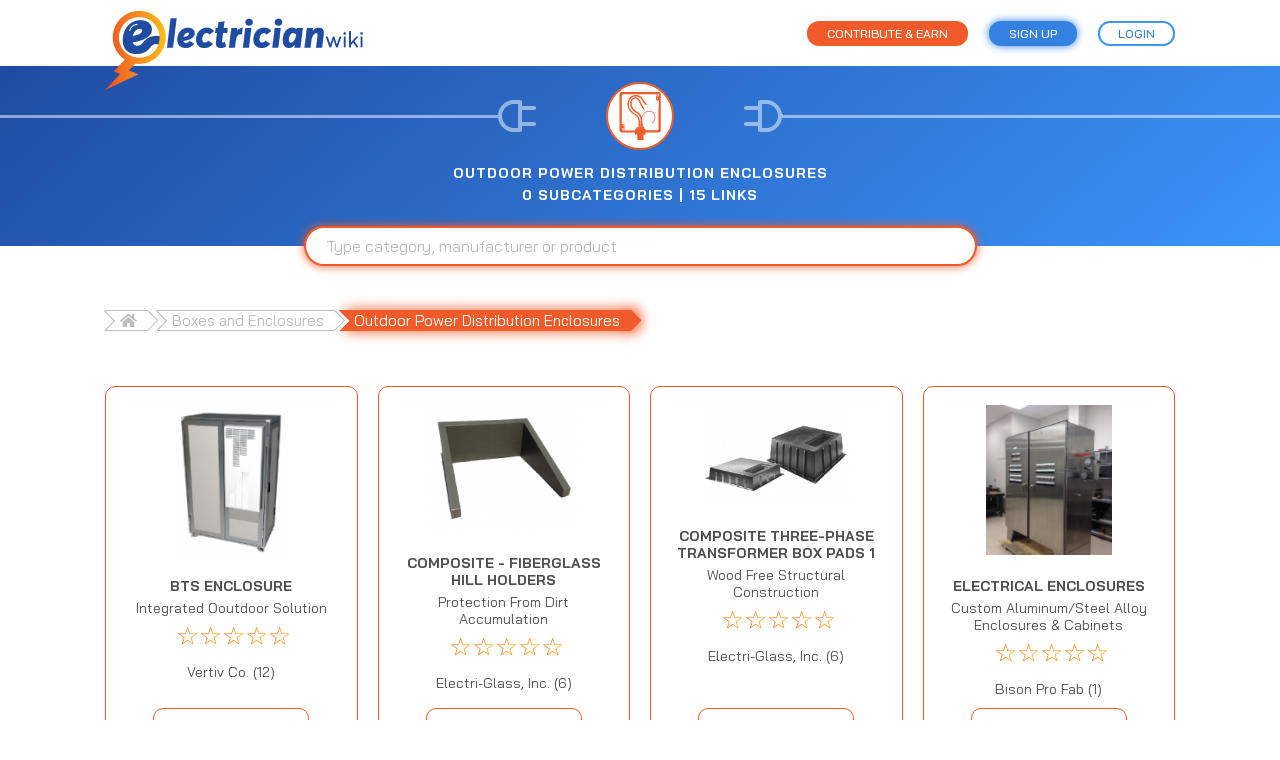

--- FILE ---
content_type: text/html; charset=UTF-8
request_url: https://electricianwiki.com/category/2180/14
body_size: 4215
content:
<!doctype html>
<html lang="en">
<head>
	<meta charset="UTF-8">
	<meta name="viewport"
	      content="width=device-width, user-scalable=no, initial-scale=1.0, maximum-scale=1.0, minimum-scale=1.0">
	<meta http-equiv="X-UA-Compatible" content="ie=edge">
	<title>Electrician's Wiki - Outdoor Power Distribution Enclosures</title>
    <link rel="shortcut icon" href="/assets/images/favicon.ico">
    <link href="//fonts.googleapis.com/css?family=Bai+Jamjuree:400,500,600,700&display=swap" rel="stylesheet">
	<link rel="stylesheet/less" type="text/css" href="/assets/styles/less/style.less">
	<link rel="stylesheet" href="//use.fontawesome.com/releases/v5.3.1/css/all.css" integrity="sha384-mzrmE5qonljUremFsqc01SB46JvROS7bZs3IO2EmfFsd15uHvIt+Y8vEf7N7fWAU" crossorigin="anonymous">
	<script type="text/javascript">less = { env: 'development' };</script>
	<script src="//cdnjs.cloudflare.com/ajax/libs/less.js/3.9.0/less.min.js" ></script>
	<script src="//code.jquery.com/jquery-3.4.1.min.js"></script>
</head>
<body>

	

	<div class="s__overlay">
		<div class="s__overlay_wrap">
			<button class="s__overlay_wrap_close"><i class="fas fa-times"></i></button>
			<script src="https://www.google.com/recaptcha/api.js"></script>
<script>
   function onSubmit(token) {
     document.getElementById("signup-form").submit();
   }
</script>
<div class="signup">
    <div class="s__overlay_wrap_form">
        <form method="POST" id="signup-form" action="/account/sign_up">

            <div class="s__overlay_wrap_form_content">
                <h3 class="s__overlay_wrap_form_content_header"> Sign Up</h3>
                
                <div class="s__form_group">
                    <label for="join_first_name">First Name</label>
                    <input name="join_first_name" id="join_first_name" type="text" />
                </div>
            
                <div class="s__form_group">
                    <label for="join_last_name">Last Name</label>
                    <input name="join_last_name" id="join_last_name" type="text" />
                </div>
            
                <div class="s__form_group">
                    <label for="join_email">Email</label>
                    <input name="join_email" id="join_email" type="email" />
                </div>
            
                <div class="s__form_group">
                    <label for="join_password">Password</label>
                    <input name="join_password" id="join_password" type="password" />
                </div>
            
                <div class="s__form_group">
                    <label for="join_password_confirm">Confirm Password</label>
                    <input name="join_password_confirm" id="join_password_confirm" type="password" />
                </div>		

                <div class="s__form_group">
                    <input class="g-recaptcha" 
                            data-sitekey="6LddyvkaAAAAAObTJMUuP8cErJwvUdkpP_rdaIeQ"
                            data-callback='onSubmit' 
                            data-action='submit' type="submit" value="Join Now!" class="signup" name="join_submit" />
                </div>
            </div>

        </form>
    </div>
</div>			<div class="signin">
    <div class="s__overlay_wrap_form">	
        <form method="POST" action="/account/sign_in">

            <div class="s__overlay_wrap_form_content">
                <h3 class="s__overlay_wrap_form_content_header"> Sign In</h3>
                
                <div class="s__form_group">
                    <label for="signin_email">Email</label>
                    <input name="signin_email" id="signin_email" type="email" />
                </div>
                
                <div class="s__form_group">
                    <label for="signin_password">Password</label>
                    <input name="signin_password" id="signin_password" type="password" />
                </div>
                
                <div class="s__form_group">
                    <div class="s__form_group_inner">
                        <a href="/account/password_reset">Forgot your password?</a>
                        <input type="submit" value="Sign In" name="signin_submit">
                    </div>
                </div>					
            </div>

        </form>
        
    </div>
    <div class="s__overlay_wrap_signup_cta">
        <p>Not registered? <a class="triggerSignup" href="#">Sign up today!</a></p>
    </div>
</div>		</div>
	</div>

	<div class="wrapper">
		<header class="category">

			
			<div class="notification ">
				<div class="container">
									</div>
			</div>
			<div class="container">
				<div class="s__header_top_block">
    <div class="s__header_top_block_container">
        <a href="/">
            <img src="/assets/images/white-logo-trim.png" alt="logo">
        </a>
        <button type="button" onclick="location.href='/'" class="s__header_top_block_container_btn contribute home">Home</button>
        <button type="button" onclick="location.href='/contribute'" class="s__header_top_block_container_btn contribute">
            Contribute & Earn
        </button>
                <button class="s__header_top_block_container_btn signup-btn">
            Sign up
        </button>
        <button class="s__header_top_block_container_btn login-btn">
            Login
        </button>
    
    </div>
</div>			</div>
			<div class="s__header_bottom_block s__header_bottom_block-2">
    <div class="s__header_bottom_block_search">
        <input type="text" id="tag-search" placeholder="Type category, manufacturer or product">
        <button>
            <i class="fas fa-search"></i>
        </button>
    </div>
    <div class="s__header_bottom_block_img">
        <div class="socket">
            <div class="line"></div>
            <img src="/assets/images/socket-to-right2.png" alt="socket">
        </div>
        <div class="cat">
                        <img src="/assets/images/cats/cat3-orange.svg" alt="cat">
        </div>
        <div class="socket">
            <img src="/assets/images/socket-to-left2.png" alt="socket">
            <div class="line"></div>
        </div>
    </div>
    <div class="s__header_bottom_block_title-cat">
        <h2>Outdoor Power Distribution Enclosures<br/>
                    0 Subcategories | 15 Links</h2>
    </div>
</div>			
		</header>
		<div class="content">
					<div class="s__content_breadcrumbs">
				<div class="container">
					<ul class="stepNav">
					<li><a href="/" title=""><i class="fas fa-home"></i></a></li>
					<li><a href="/category/14">Boxes and Enclosures</a></li><li><a class="active" href="/category/2180">Outdoor Power Distribution Enclosures</a></li>					</ul>
				</div>
			</div>
		<div class="max-width-block">
	<div class="container">
				<div class="s__content_block_products">
							<div class="s__content_block_products_product">

					<div class="s__content_block_products_product_tags">
											</div>
					<div class="s__content_block_products_product_wrap">
						<div class="s__content_block_products_product_wrap_img">
							<a href="/product/917/2180">
								<img style="max-height: 150px; max-width: 150px;" src="https://s3.amazonaws.com/elec-directory-img/6ddbf4f1885c54b5c74d8997a1676e55.png"/>
							</a>
						</div>
						<div class="s__content_block_products_product_wrap_desc">
							<a href="/product/917/2180">
								<div class="title">BTS ENCLOSURE</div>
								<div>Integrated Ooutdoor Solution</div>
							</a>
						</div>
						<div class="s__content_block_products_product_wrap_meta">
													</div>
						<div class="s__content_block_products_product_wrap_rating">
							<span>☆</span><span>☆</span><span>☆</span><span>☆</span><span>☆</span>						</div>
						<div class="s__content_block_products_product_wrap_count">
							<a href="/manufacturer/6439">Vertiv Co. (12)</a>
						</div>
						<a href="/product/917/2180" class="s__content_block_products_product_wrap_link">
							Learn more
						</a>
					</div>
					<div class="s__content_block_products_product_tags bottom">
											</div>
				</div>
							<div class="s__content_block_products_product">

					<div class="s__content_block_products_product_tags">
											</div>
					<div class="s__content_block_products_product_wrap">
						<div class="s__content_block_products_product_wrap_img">
							<a href="/product/12817/2180">
								<img style="max-height: 150px; max-width: 150px;" src="https://s3.amazonaws.com/elec-directory-img/400845ed676c0608a3e8838dd9f98ca4.png"/>
							</a>
						</div>
						<div class="s__content_block_products_product_wrap_desc">
							<a href="/product/12817/2180">
								<div class="title">COMPOSITE - FIBERGLASS HILL HOLDERS</div>
								<div>Protection From Dirt Accumulation</div>
							</a>
						</div>
						<div class="s__content_block_products_product_wrap_meta">
													</div>
						<div class="s__content_block_products_product_wrap_rating">
							<span>☆</span><span>☆</span><span>☆</span><span>☆</span><span>☆</span>						</div>
						<div class="s__content_block_products_product_wrap_count">
							<a href="/manufacturer/5406">Electri-Glass, Inc. (6)</a>
						</div>
						<a href="/product/12817/2180" class="s__content_block_products_product_wrap_link">
							Learn more
						</a>
					</div>
					<div class="s__content_block_products_product_tags bottom">
											</div>
				</div>
							<div class="s__content_block_products_product">

					<div class="s__content_block_products_product_tags">
											</div>
					<div class="s__content_block_products_product_wrap">
						<div class="s__content_block_products_product_wrap_img">
							<a href="/product/12813/2180">
								<img style="max-height: 150px; max-width: 150px;" src="https://s3.amazonaws.com/elec-directory-img/3c23294ad4aa9a8224e6f3055ae10265.png"/>
							</a>
						</div>
						<div class="s__content_block_products_product_wrap_desc">
							<a href="/product/12813/2180">
								<div class="title">COMPOSITE THREE-PHASE TRANSFORMER BOX PADS 1</div>
								<div>Wood Free Structural Construction</div>
							</a>
						</div>
						<div class="s__content_block_products_product_wrap_meta">
													</div>
						<div class="s__content_block_products_product_wrap_rating">
							<span>☆</span><span>☆</span><span>☆</span><span>☆</span><span>☆</span>						</div>
						<div class="s__content_block_products_product_wrap_count">
							<a href="/manufacturer/5406">Electri-Glass, Inc. (6)</a>
						</div>
						<a href="/product/12813/2180" class="s__content_block_products_product_wrap_link">
							Learn more
						</a>
					</div>
					<div class="s__content_block_products_product_tags bottom">
											</div>
				</div>
							<div class="s__content_block_products_product">

					<div class="s__content_block_products_product_tags">
											</div>
					<div class="s__content_block_products_product_wrap">
						<div class="s__content_block_products_product_wrap_img">
							<a href="/product/1111/2180">
								<img style="max-height: 150px; max-width: 150px;" src="https://s3.amazonaws.com/elec-directory-img/29b6758d9020c85be1ee528dadf274e8.png"/>
							</a>
						</div>
						<div class="s__content_block_products_product_wrap_desc">
							<a href="/product/1111/2180">
								<div class="title">ELECTRICAL ENCLOSURES</div>
								<div>Custom Aluminum/Steel Alloy Enclosures & Cabinets</div>
							</a>
						</div>
						<div class="s__content_block_products_product_wrap_meta">
													</div>
						<div class="s__content_block_products_product_wrap_rating">
							<span>☆</span><span>☆</span><span>☆</span><span>☆</span><span>☆</span>						</div>
						<div class="s__content_block_products_product_wrap_count">
							<a href="/manufacturer/459">Bison Pro Fab (1)</a>
						</div>
						<a href="/product/1111/2180" class="s__content_block_products_product_wrap_link">
							Learn more
						</a>
					</div>
					<div class="s__content_block_products_product_tags bottom">
											</div>
				</div>
							<div class="s__content_block_products_product">

					<div class="s__content_block_products_product_tags">
											</div>
					<div class="s__content_block_products_product_wrap">
						<div class="s__content_block_products_product_wrap_img">
							<a href="/product/5025/2180">
								<img style="max-height: 150px; max-width: 150px;" src="https://s3.amazonaws.com/elec-directory-img/1c2f9b4674c4f372adac218882ac3cb0.png"/>
							</a>
						</div>
						<div class="s__content_block_products_product_wrap_desc">
							<a href="/product/5025/2180">
								<div class="title">FIBREGLASS UTILITY ENCLOSURES</div>
								<div>Fibreglass Boxes, Vaults, & Manholes Assemblies</div>
							</a>
						</div>
						<div class="s__content_block_products_product_wrap_meta">
													</div>
						<div class="s__content_block_products_product_wrap_rating">
							<span>☆</span><span>☆</span><span>☆</span><span>☆</span><span>☆</span>						</div>
						<div class="s__content_block_products_product_wrap_count">
							<a href="/manufacturer/310">Armor Cast Products (2)</a>
						</div>
						<a href="/product/5025/2180" class="s__content_block_products_product_wrap_link">
							Learn more
						</a>
					</div>
					<div class="s__content_block_products_product_tags bottom">
											</div>
				</div>
							<div class="s__content_block_products_product">

					<div class="s__content_block_products_product_tags">
											</div>
					<div class="s__content_block_products_product_wrap">
						<div class="s__content_block_products_product_wrap_img">
							<a href="/product/12814/2180">
								<img style="max-height: 150px; max-width: 150px;" src="https://s3.amazonaws.com/elec-directory-img/b501c80f91adbebb8dcae7fa9e8976f8.png"/>
							</a>
						</div>
						<div class="s__content_block_products_product_wrap_desc">
							<a href="/product/12814/2180">
								<div class="title">HAND HOLE SPLICE BOXES</div>
								<div>Durable Thermoset Polyester Resin Boxes</div>
							</a>
						</div>
						<div class="s__content_block_products_product_wrap_meta">
													</div>
						<div class="s__content_block_products_product_wrap_rating">
							<span>☆</span><span>☆</span><span>☆</span><span>☆</span><span>☆</span>						</div>
						<div class="s__content_block_products_product_wrap_count">
							<a href="/manufacturer/5406">Electri-Glass, Inc. (6)</a>
						</div>
						<a href="/product/12814/2180" class="s__content_block_products_product_wrap_link">
							Learn more
						</a>
					</div>
					<div class="s__content_block_products_product_tags bottom">
											</div>
				</div>
							<div class="s__content_block_products_product">

					<div class="s__content_block_products_product_tags">
											</div>
					<div class="s__content_block_products_product_wrap">
						<div class="s__content_block_products_product_wrap_img">
							<a href="/product/1053/2180">
								<img style="max-height: 150px; max-width: 150px;" src="https://s3.amazonaws.com/elec-directory-img/295d670dc0262222390de62a995693a4.png"/>
							</a>
						</div>
						<div class="s__content_block_products_product_wrap_desc">
							<a href="/product/1053/2180">
								<div class="title">INGLE PHASE SECTIONALIZING CABINET</div>
								<div>Rust Free Fiberglass Construction Enclosures</div>
							</a>
						</div>
						<div class="s__content_block_products_product_wrap_meta">
													</div>
						<div class="s__content_block_products_product_wrap_rating">
							<span>☆</span><span>☆</span><span>☆</span><span>☆</span><span>☆</span>						</div>
						<div class="s__content_block_products_product_wrap_count">
							<a href="/manufacturer/1969">Nordic Fiberglass (1)</a>
						</div>
						<a href="/product/1053/2180" class="s__content_block_products_product_wrap_link">
							Learn more
						</a>
					</div>
					<div class="s__content_block_products_product_tags bottom">
											</div>
				</div>
							<div class="s__content_block_products_product">

					<div class="s__content_block_products_product_tags">
											</div>
					<div class="s__content_block_products_product_wrap">
						<div class="s__content_block_products_product_wrap_img">
							<a href="/product/25185/2180">
								<img style="max-height: 150px; max-width: 150px;" src="https://s3.amazonaws.com/elec-directory-img/98334b8d46dd9525bb65b7745b39955a.png"/>
							</a>
						</div>
						<div class="s__content_block_products_product_wrap_desc">
							<a href="/product/25185/2180">
								<div class="title">NEMA OUTDOOR TELECOM ENCLOSURES AND CABINETS</div>
								<div>Aluminum Enclosures.</div>
							</a>
						</div>
						<div class="s__content_block_products_product_wrap_meta">
													</div>
						<div class="s__content_block_products_product_wrap_rating">
							<span>☆</span><span>☆</span><span>☆</span><span>☆</span><span>☆</span>						</div>
						<div class="s__content_block_products_product_wrap_count">
							<a href="/manufacturer/7318">OkSolar (20)</a>
						</div>
						<a href="/product/25185/2180" class="s__content_block_products_product_wrap_link">
							Learn more
						</a>
					</div>
					<div class="s__content_block_products_product_tags bottom">
											</div>
				</div>
							<div class="s__content_block_products_product">

					<div class="s__content_block_products_product_tags">
											</div>
					<div class="s__content_block_products_product_wrap">
						<div class="s__content_block_products_product_wrap_img">
							<a href="/product/12816/2180">
								<img style="max-height: 150px; max-width: 150px;" src="https://s3.amazonaws.com/elec-directory-img/0477e32358bebcf880ea8f96d4b87f8e.png"/>
							</a>
						</div>
						<div class="s__content_block_products_product_wrap_desc">
							<a href="/product/12816/2180">
								<div class="title">OUTDOOR TRANSFORMER AND CABINET BASES</div>
								<div>Fiberglass Constructions Boxes & Enclosures</div>
							</a>
						</div>
						<div class="s__content_block_products_product_wrap_meta">
													</div>
						<div class="s__content_block_products_product_wrap_rating">
							<span>☆</span><span>☆</span><span>☆</span><span>☆</span><span>☆</span>						</div>
						<div class="s__content_block_products_product_wrap_count">
							<a href="/manufacturer/5406">Electri-Glass, Inc. (6)</a>
						</div>
						<a href="/product/12816/2180" class="s__content_block_products_product_wrap_link">
							Learn more
						</a>
					</div>
					<div class="s__content_block_products_product_tags bottom">
											</div>
				</div>
							<div class="s__content_block_products_product">

					<div class="s__content_block_products_product_tags">
											</div>
					<div class="s__content_block_products_product_wrap">
						<div class="s__content_block_products_product_wrap_img">
							<a href="/product/1219/2180">
								<img style="max-height: 150px; max-width: 150px;" src="https://s3.amazonaws.com/elec-directory-img/d30bf86fe779c9d8ccc677492300f3e1.png"/>
							</a>
						</div>
						<div class="s__content_block_products_product_wrap_desc">
							<a href="/product/1219/2180">
								<div class="title">PAD-MOUNT ENCLOSURE</div>
								<div>Corrosion Free Boxes</div>
							</a>
						</div>
						<div class="s__content_block_products_product_wrap_meta">
													</div>
						<div class="s__content_block_products_product_wrap_rating">
							<span>☆</span><span>☆</span><span>☆</span><span>☆</span><span>☆</span>						</div>
						<div class="s__content_block_products_product_wrap_count">
							<a href="/manufacturer/2135">Power Design Inc. (4)</a>
						</div>
						<a href="/product/1219/2180" class="s__content_block_products_product_wrap_link">
							Learn more
						</a>
					</div>
					<div class="s__content_block_products_product_tags bottom">
											</div>
				</div>
							<div class="s__content_block_products_product">

					<div class="s__content_block_products_product_tags">
											</div>
					<div class="s__content_block_products_product_wrap">
						<div class="s__content_block_products_product_wrap_img">
							<a href="/product/1026/2180">
								<img style="max-height: 150px; max-width: 150px;" src="https://s3.amazonaws.com/elec-directory-img/847a1e124790f1524cc5bc467fe417e8.png"/>
							</a>
						</div>
						<div class="s__content_block_products_product_wrap_desc">
							<a href="/product/1026/2180">
								<div class="title">PRIMARY - ABOVE GROUND PEDESTALS</div>
								<div>Sectionalizing Cabinet, Single Phase</div>
							</a>
						</div>
						<div class="s__content_block_products_product_wrap_meta">
													</div>
						<div class="s__content_block_products_product_wrap_rating">
							<span>☆</span><span>☆</span><span>☆</span><span>☆</span><span>☆</span>						</div>
						<div class="s__content_block_products_product_wrap_count">
							<a href="/manufacturer/1387">Hubbell (683)</a>
						</div>
						<a href="/product/1026/2180" class="s__content_block_products_product_wrap_link">
							Learn more
						</a>
					</div>
					<div class="s__content_block_products_product_tags bottom">
											</div>
				</div>
							<div class="s__content_block_products_product">

					<div class="s__content_block_products_product_tags">
											</div>
					<div class="s__content_block_products_product_wrap">
						<div class="s__content_block_products_product_wrap_img">
							<a href="/product/12812/2180">
								<img style="max-height: 150px; max-width: 150px;" src="https://s3.amazonaws.com/elec-directory-img/789e76adfe543b16611f245e830019ef.png"/>
							</a>
						</div>
						<div class="s__content_block_products_product_wrap_desc">
							<a href="/product/12812/2180">
								<div class="title">SINGLE-PHASE TRANSFORMER BOX PADS</div>
								<div>100% Composite/Fiberglass, No Wood</div>
							</a>
						</div>
						<div class="s__content_block_products_product_wrap_meta">
													</div>
						<div class="s__content_block_products_product_wrap_rating">
							<span>☆</span><span>☆</span><span>☆</span><span>☆</span><span>☆</span>						</div>
						<div class="s__content_block_products_product_wrap_count">
							<a href="/manufacturer/5406">Electri-Glass, Inc. (6)</a>
						</div>
						<a href="/product/12812/2180" class="s__content_block_products_product_wrap_link">
							Learn more
						</a>
					</div>
					<div class="s__content_block_products_product_tags bottom">
											</div>
				</div>
							<div class="s__content_block_products_product">

					<div class="s__content_block_products_product_tags">
											</div>
					<div class="s__content_block_products_product_wrap">
						<div class="s__content_block_products_product_wrap_img">
							<a href="/product/24416/2180">
								<img style="max-height: 150px; max-width: 150px;" src="https://s3.amazonaws.com/elec-directory-img/ec1b2363b46434ca2f9253d965588d07.png"/>
							</a>
						</div>
						<div class="s__content_block_products_product_wrap_desc">
							<a href="/product/24416/2180">
								<div class="title">TRINETICS - MULTI-PURPOSE APPARATUS</div>
								<div>Above Ground Enclosures</div>
							</a>
						</div>
						<div class="s__content_block_products_product_wrap_meta">
													</div>
						<div class="s__content_block_products_product_wrap_rating">
							<span>☆</span><span>☆</span><span>☆</span><span>☆</span><span>☆</span>						</div>
						<div class="s__content_block_products_product_wrap_count">
							<a href="/manufacturer/1387">Hubbell (683)</a>
						</div>
						<a href="/product/24416/2180" class="s__content_block_products_product_wrap_link">
							Learn more
						</a>
					</div>
					<div class="s__content_block_products_product_tags bottom">
											</div>
				</div>
							<div class="s__content_block_products_product">

					<div class="s__content_block_products_product_tags">
											</div>
					<div class="s__content_block_products_product_wrap">
						<div class="s__content_block_products_product_wrap_img">
							<a href="/product/5023/2180">
								<img style="max-height: 150px; max-width: 150px;" src="https://s3.amazonaws.com/elec-directory-img/913fc98ae87ee7fe93c4667e14fd7f32.png"/>
							</a>
						</div>
						<div class="s__content_block_products_product_wrap_desc">
							<a href="/product/5023/2180">
								<div class="title">UNDERGROUND UTILITY ENCLOSURES AND METERING CABINETS</div>
								<div>Current Transformer Cabinets & Metering Equipment</div>
							</a>
						</div>
						<div class="s__content_block_products_product_wrap_meta">
													</div>
						<div class="s__content_block_products_product_wrap_rating">
							<span>☆</span><span>☆</span><span>☆</span><span>☆</span><span>☆</span>						</div>
						<div class="s__content_block_products_product_wrap_count">
							<a href="/manufacturer/5299">Galva-Closure Products Co. (2)</a>
						</div>
						<a href="/product/5023/2180" class="s__content_block_products_product_wrap_link">
							Learn more
						</a>
					</div>
					<div class="s__content_block_products_product_tags bottom">
											</div>
				</div>
							<div class="s__content_block_products_product">

					<div class="s__content_block_products_product_tags">
											</div>
					<div class="s__content_block_products_product_wrap">
						<div class="s__content_block_products_product_wrap_img">
							<a href="/product/13845/2180">
								<img style="max-height: 150px; max-width: 150px;" src="https://s3.amazonaws.com/elec-directory-img/b03b43f74c04663d4d2ffa8f3028d301.png"/>
							</a>
						</div>
						<div class="s__content_block_products_product_wrap_desc">
							<a href="/product/13845/2180">
								<div class="title">UTILITY JUNCTION (UJ) CABINETS</div>
								<div>Closed-Loop Cooling Solution</div>
							</a>
						</div>
						<div class="s__content_block_products_product_wrap_meta">
													</div>
						<div class="s__content_block_products_product_wrap_rating">
							<span>☆</span><span>☆</span><span>☆</span><span>☆</span><span>☆</span>						</div>
						<div class="s__content_block_products_product_wrap_count">
							<a href="/manufacturer/2082">Pentair (75)</a>
						</div>
						<a href="/product/13845/2180" class="s__content_block_products_product_wrap_link">
							Learn more
						</a>
					</div>
					<div class="s__content_block_products_product_tags bottom">
											</div>
				</div>
					</div>
			</div>
</div>
			<div class="s__content_numbers">
				<div class="container">
					<div class="s__content_numbers_number">
						<div class="num">
							3130						</div>
						<div class="title-num">
							CATEGORIES
						</div>
					</div>
					<div class="s__content_numbers_number">
						<div class="num">
							34329						</div>
						<div class="title-num">
							PRODUCT LINKS
						</div>
					</div>
					<div class="s__content_numbers_number">
						<div class="num">
							8860						</div>
						<div class="title-num">
							MANUFACTURERS
						</div>
					</div>
				</div>
			</div>
		</div> <!-- Close Content -->
		<footer>
			<div class="s__footer_logo">
				<img src="/assets/images/logo-footer.png" alt="logo">
			</div>
			<div class="s__footer_copyright">
				© 2019 Electrician's Wiki. All Rights Reserved.
			</div>
		</footer>
	</div>
					
			<script>
			  (function(i,s,o,g,r,a,m){i['GoogleAnalyticsObject']=r;i[r]=i[r]||function(){
			  (i[r].q=i[r].q||[]).push(arguments)},i[r].l=1*new Date();a=s.createElement(o),
			  m=s.getElementsByTagName(o)[0];a.async=1;a.src=g;m.parentNode.insertBefore(a,m)
			  })(window,document,'script','https://www.google-analytics.com/analytics.js','ga');

			  ga('create', 'UA-28840143-4', 'auto');
			  ga('send', 'pageview');

			</script>
			
				<script src="/assets/js/tab.js"></script>
	<!-- <script src="/assets/js/selectize.js"></script> -->
	<script src="https://cdnjs.cloudflare.com/ajax/libs/selectize.js/0.13.0/js/standalone/selectize.js" integrity="sha512-B03hDxgZPMBobOrnBhFiKvf8XCO7IRNa26/WiQK9lU+grXd5WXVHq3togZ67YLcUnNdrtoBbn5bi0GhYd0ivCA==" crossorigin="anonymous"></script>
	<script src="/assets/js/search.js"></script>
	<script src="/assets/js/main.js"></script>
<script defer src="https://static.cloudflareinsights.com/beacon.min.js/vcd15cbe7772f49c399c6a5babf22c1241717689176015" integrity="sha512-ZpsOmlRQV6y907TI0dKBHq9Md29nnaEIPlkf84rnaERnq6zvWvPUqr2ft8M1aS28oN72PdrCzSjY4U6VaAw1EQ==" data-cf-beacon='{"version":"2024.11.0","token":"e3553b1ab85c4bbd8eafa88bd7b92b4f","r":1,"server_timing":{"name":{"cfCacheStatus":true,"cfEdge":true,"cfExtPri":true,"cfL4":true,"cfOrigin":true,"cfSpeedBrain":true},"location_startswith":null}}' crossorigin="anonymous"></script>
</body>
</html>

--- FILE ---
content_type: text/html; charset=utf-8
request_url: https://www.google.com/recaptcha/api2/anchor?ar=1&k=6LddyvkaAAAAAObTJMUuP8cErJwvUdkpP_rdaIeQ&co=aHR0cHM6Ly9lbGVjdHJpY2lhbndpa2kuY29tOjQ0Mw..&hl=en&v=PoyoqOPhxBO7pBk68S4YbpHZ&size=invisible&sa=submit&anchor-ms=20000&execute-ms=30000&cb=7q0xpndpvirz
body_size: 48601
content:
<!DOCTYPE HTML><html dir="ltr" lang="en"><head><meta http-equiv="Content-Type" content="text/html; charset=UTF-8">
<meta http-equiv="X-UA-Compatible" content="IE=edge">
<title>reCAPTCHA</title>
<style type="text/css">
/* cyrillic-ext */
@font-face {
  font-family: 'Roboto';
  font-style: normal;
  font-weight: 400;
  font-stretch: 100%;
  src: url(//fonts.gstatic.com/s/roboto/v48/KFO7CnqEu92Fr1ME7kSn66aGLdTylUAMa3GUBHMdazTgWw.woff2) format('woff2');
  unicode-range: U+0460-052F, U+1C80-1C8A, U+20B4, U+2DE0-2DFF, U+A640-A69F, U+FE2E-FE2F;
}
/* cyrillic */
@font-face {
  font-family: 'Roboto';
  font-style: normal;
  font-weight: 400;
  font-stretch: 100%;
  src: url(//fonts.gstatic.com/s/roboto/v48/KFO7CnqEu92Fr1ME7kSn66aGLdTylUAMa3iUBHMdazTgWw.woff2) format('woff2');
  unicode-range: U+0301, U+0400-045F, U+0490-0491, U+04B0-04B1, U+2116;
}
/* greek-ext */
@font-face {
  font-family: 'Roboto';
  font-style: normal;
  font-weight: 400;
  font-stretch: 100%;
  src: url(//fonts.gstatic.com/s/roboto/v48/KFO7CnqEu92Fr1ME7kSn66aGLdTylUAMa3CUBHMdazTgWw.woff2) format('woff2');
  unicode-range: U+1F00-1FFF;
}
/* greek */
@font-face {
  font-family: 'Roboto';
  font-style: normal;
  font-weight: 400;
  font-stretch: 100%;
  src: url(//fonts.gstatic.com/s/roboto/v48/KFO7CnqEu92Fr1ME7kSn66aGLdTylUAMa3-UBHMdazTgWw.woff2) format('woff2');
  unicode-range: U+0370-0377, U+037A-037F, U+0384-038A, U+038C, U+038E-03A1, U+03A3-03FF;
}
/* math */
@font-face {
  font-family: 'Roboto';
  font-style: normal;
  font-weight: 400;
  font-stretch: 100%;
  src: url(//fonts.gstatic.com/s/roboto/v48/KFO7CnqEu92Fr1ME7kSn66aGLdTylUAMawCUBHMdazTgWw.woff2) format('woff2');
  unicode-range: U+0302-0303, U+0305, U+0307-0308, U+0310, U+0312, U+0315, U+031A, U+0326-0327, U+032C, U+032F-0330, U+0332-0333, U+0338, U+033A, U+0346, U+034D, U+0391-03A1, U+03A3-03A9, U+03B1-03C9, U+03D1, U+03D5-03D6, U+03F0-03F1, U+03F4-03F5, U+2016-2017, U+2034-2038, U+203C, U+2040, U+2043, U+2047, U+2050, U+2057, U+205F, U+2070-2071, U+2074-208E, U+2090-209C, U+20D0-20DC, U+20E1, U+20E5-20EF, U+2100-2112, U+2114-2115, U+2117-2121, U+2123-214F, U+2190, U+2192, U+2194-21AE, U+21B0-21E5, U+21F1-21F2, U+21F4-2211, U+2213-2214, U+2216-22FF, U+2308-230B, U+2310, U+2319, U+231C-2321, U+2336-237A, U+237C, U+2395, U+239B-23B7, U+23D0, U+23DC-23E1, U+2474-2475, U+25AF, U+25B3, U+25B7, U+25BD, U+25C1, U+25CA, U+25CC, U+25FB, U+266D-266F, U+27C0-27FF, U+2900-2AFF, U+2B0E-2B11, U+2B30-2B4C, U+2BFE, U+3030, U+FF5B, U+FF5D, U+1D400-1D7FF, U+1EE00-1EEFF;
}
/* symbols */
@font-face {
  font-family: 'Roboto';
  font-style: normal;
  font-weight: 400;
  font-stretch: 100%;
  src: url(//fonts.gstatic.com/s/roboto/v48/KFO7CnqEu92Fr1ME7kSn66aGLdTylUAMaxKUBHMdazTgWw.woff2) format('woff2');
  unicode-range: U+0001-000C, U+000E-001F, U+007F-009F, U+20DD-20E0, U+20E2-20E4, U+2150-218F, U+2190, U+2192, U+2194-2199, U+21AF, U+21E6-21F0, U+21F3, U+2218-2219, U+2299, U+22C4-22C6, U+2300-243F, U+2440-244A, U+2460-24FF, U+25A0-27BF, U+2800-28FF, U+2921-2922, U+2981, U+29BF, U+29EB, U+2B00-2BFF, U+4DC0-4DFF, U+FFF9-FFFB, U+10140-1018E, U+10190-1019C, U+101A0, U+101D0-101FD, U+102E0-102FB, U+10E60-10E7E, U+1D2C0-1D2D3, U+1D2E0-1D37F, U+1F000-1F0FF, U+1F100-1F1AD, U+1F1E6-1F1FF, U+1F30D-1F30F, U+1F315, U+1F31C, U+1F31E, U+1F320-1F32C, U+1F336, U+1F378, U+1F37D, U+1F382, U+1F393-1F39F, U+1F3A7-1F3A8, U+1F3AC-1F3AF, U+1F3C2, U+1F3C4-1F3C6, U+1F3CA-1F3CE, U+1F3D4-1F3E0, U+1F3ED, U+1F3F1-1F3F3, U+1F3F5-1F3F7, U+1F408, U+1F415, U+1F41F, U+1F426, U+1F43F, U+1F441-1F442, U+1F444, U+1F446-1F449, U+1F44C-1F44E, U+1F453, U+1F46A, U+1F47D, U+1F4A3, U+1F4B0, U+1F4B3, U+1F4B9, U+1F4BB, U+1F4BF, U+1F4C8-1F4CB, U+1F4D6, U+1F4DA, U+1F4DF, U+1F4E3-1F4E6, U+1F4EA-1F4ED, U+1F4F7, U+1F4F9-1F4FB, U+1F4FD-1F4FE, U+1F503, U+1F507-1F50B, U+1F50D, U+1F512-1F513, U+1F53E-1F54A, U+1F54F-1F5FA, U+1F610, U+1F650-1F67F, U+1F687, U+1F68D, U+1F691, U+1F694, U+1F698, U+1F6AD, U+1F6B2, U+1F6B9-1F6BA, U+1F6BC, U+1F6C6-1F6CF, U+1F6D3-1F6D7, U+1F6E0-1F6EA, U+1F6F0-1F6F3, U+1F6F7-1F6FC, U+1F700-1F7FF, U+1F800-1F80B, U+1F810-1F847, U+1F850-1F859, U+1F860-1F887, U+1F890-1F8AD, U+1F8B0-1F8BB, U+1F8C0-1F8C1, U+1F900-1F90B, U+1F93B, U+1F946, U+1F984, U+1F996, U+1F9E9, U+1FA00-1FA6F, U+1FA70-1FA7C, U+1FA80-1FA89, U+1FA8F-1FAC6, U+1FACE-1FADC, U+1FADF-1FAE9, U+1FAF0-1FAF8, U+1FB00-1FBFF;
}
/* vietnamese */
@font-face {
  font-family: 'Roboto';
  font-style: normal;
  font-weight: 400;
  font-stretch: 100%;
  src: url(//fonts.gstatic.com/s/roboto/v48/KFO7CnqEu92Fr1ME7kSn66aGLdTylUAMa3OUBHMdazTgWw.woff2) format('woff2');
  unicode-range: U+0102-0103, U+0110-0111, U+0128-0129, U+0168-0169, U+01A0-01A1, U+01AF-01B0, U+0300-0301, U+0303-0304, U+0308-0309, U+0323, U+0329, U+1EA0-1EF9, U+20AB;
}
/* latin-ext */
@font-face {
  font-family: 'Roboto';
  font-style: normal;
  font-weight: 400;
  font-stretch: 100%;
  src: url(//fonts.gstatic.com/s/roboto/v48/KFO7CnqEu92Fr1ME7kSn66aGLdTylUAMa3KUBHMdazTgWw.woff2) format('woff2');
  unicode-range: U+0100-02BA, U+02BD-02C5, U+02C7-02CC, U+02CE-02D7, U+02DD-02FF, U+0304, U+0308, U+0329, U+1D00-1DBF, U+1E00-1E9F, U+1EF2-1EFF, U+2020, U+20A0-20AB, U+20AD-20C0, U+2113, U+2C60-2C7F, U+A720-A7FF;
}
/* latin */
@font-face {
  font-family: 'Roboto';
  font-style: normal;
  font-weight: 400;
  font-stretch: 100%;
  src: url(//fonts.gstatic.com/s/roboto/v48/KFO7CnqEu92Fr1ME7kSn66aGLdTylUAMa3yUBHMdazQ.woff2) format('woff2');
  unicode-range: U+0000-00FF, U+0131, U+0152-0153, U+02BB-02BC, U+02C6, U+02DA, U+02DC, U+0304, U+0308, U+0329, U+2000-206F, U+20AC, U+2122, U+2191, U+2193, U+2212, U+2215, U+FEFF, U+FFFD;
}
/* cyrillic-ext */
@font-face {
  font-family: 'Roboto';
  font-style: normal;
  font-weight: 500;
  font-stretch: 100%;
  src: url(//fonts.gstatic.com/s/roboto/v48/KFO7CnqEu92Fr1ME7kSn66aGLdTylUAMa3GUBHMdazTgWw.woff2) format('woff2');
  unicode-range: U+0460-052F, U+1C80-1C8A, U+20B4, U+2DE0-2DFF, U+A640-A69F, U+FE2E-FE2F;
}
/* cyrillic */
@font-face {
  font-family: 'Roboto';
  font-style: normal;
  font-weight: 500;
  font-stretch: 100%;
  src: url(//fonts.gstatic.com/s/roboto/v48/KFO7CnqEu92Fr1ME7kSn66aGLdTylUAMa3iUBHMdazTgWw.woff2) format('woff2');
  unicode-range: U+0301, U+0400-045F, U+0490-0491, U+04B0-04B1, U+2116;
}
/* greek-ext */
@font-face {
  font-family: 'Roboto';
  font-style: normal;
  font-weight: 500;
  font-stretch: 100%;
  src: url(//fonts.gstatic.com/s/roboto/v48/KFO7CnqEu92Fr1ME7kSn66aGLdTylUAMa3CUBHMdazTgWw.woff2) format('woff2');
  unicode-range: U+1F00-1FFF;
}
/* greek */
@font-face {
  font-family: 'Roboto';
  font-style: normal;
  font-weight: 500;
  font-stretch: 100%;
  src: url(//fonts.gstatic.com/s/roboto/v48/KFO7CnqEu92Fr1ME7kSn66aGLdTylUAMa3-UBHMdazTgWw.woff2) format('woff2');
  unicode-range: U+0370-0377, U+037A-037F, U+0384-038A, U+038C, U+038E-03A1, U+03A3-03FF;
}
/* math */
@font-face {
  font-family: 'Roboto';
  font-style: normal;
  font-weight: 500;
  font-stretch: 100%;
  src: url(//fonts.gstatic.com/s/roboto/v48/KFO7CnqEu92Fr1ME7kSn66aGLdTylUAMawCUBHMdazTgWw.woff2) format('woff2');
  unicode-range: U+0302-0303, U+0305, U+0307-0308, U+0310, U+0312, U+0315, U+031A, U+0326-0327, U+032C, U+032F-0330, U+0332-0333, U+0338, U+033A, U+0346, U+034D, U+0391-03A1, U+03A3-03A9, U+03B1-03C9, U+03D1, U+03D5-03D6, U+03F0-03F1, U+03F4-03F5, U+2016-2017, U+2034-2038, U+203C, U+2040, U+2043, U+2047, U+2050, U+2057, U+205F, U+2070-2071, U+2074-208E, U+2090-209C, U+20D0-20DC, U+20E1, U+20E5-20EF, U+2100-2112, U+2114-2115, U+2117-2121, U+2123-214F, U+2190, U+2192, U+2194-21AE, U+21B0-21E5, U+21F1-21F2, U+21F4-2211, U+2213-2214, U+2216-22FF, U+2308-230B, U+2310, U+2319, U+231C-2321, U+2336-237A, U+237C, U+2395, U+239B-23B7, U+23D0, U+23DC-23E1, U+2474-2475, U+25AF, U+25B3, U+25B7, U+25BD, U+25C1, U+25CA, U+25CC, U+25FB, U+266D-266F, U+27C0-27FF, U+2900-2AFF, U+2B0E-2B11, U+2B30-2B4C, U+2BFE, U+3030, U+FF5B, U+FF5D, U+1D400-1D7FF, U+1EE00-1EEFF;
}
/* symbols */
@font-face {
  font-family: 'Roboto';
  font-style: normal;
  font-weight: 500;
  font-stretch: 100%;
  src: url(//fonts.gstatic.com/s/roboto/v48/KFO7CnqEu92Fr1ME7kSn66aGLdTylUAMaxKUBHMdazTgWw.woff2) format('woff2');
  unicode-range: U+0001-000C, U+000E-001F, U+007F-009F, U+20DD-20E0, U+20E2-20E4, U+2150-218F, U+2190, U+2192, U+2194-2199, U+21AF, U+21E6-21F0, U+21F3, U+2218-2219, U+2299, U+22C4-22C6, U+2300-243F, U+2440-244A, U+2460-24FF, U+25A0-27BF, U+2800-28FF, U+2921-2922, U+2981, U+29BF, U+29EB, U+2B00-2BFF, U+4DC0-4DFF, U+FFF9-FFFB, U+10140-1018E, U+10190-1019C, U+101A0, U+101D0-101FD, U+102E0-102FB, U+10E60-10E7E, U+1D2C0-1D2D3, U+1D2E0-1D37F, U+1F000-1F0FF, U+1F100-1F1AD, U+1F1E6-1F1FF, U+1F30D-1F30F, U+1F315, U+1F31C, U+1F31E, U+1F320-1F32C, U+1F336, U+1F378, U+1F37D, U+1F382, U+1F393-1F39F, U+1F3A7-1F3A8, U+1F3AC-1F3AF, U+1F3C2, U+1F3C4-1F3C6, U+1F3CA-1F3CE, U+1F3D4-1F3E0, U+1F3ED, U+1F3F1-1F3F3, U+1F3F5-1F3F7, U+1F408, U+1F415, U+1F41F, U+1F426, U+1F43F, U+1F441-1F442, U+1F444, U+1F446-1F449, U+1F44C-1F44E, U+1F453, U+1F46A, U+1F47D, U+1F4A3, U+1F4B0, U+1F4B3, U+1F4B9, U+1F4BB, U+1F4BF, U+1F4C8-1F4CB, U+1F4D6, U+1F4DA, U+1F4DF, U+1F4E3-1F4E6, U+1F4EA-1F4ED, U+1F4F7, U+1F4F9-1F4FB, U+1F4FD-1F4FE, U+1F503, U+1F507-1F50B, U+1F50D, U+1F512-1F513, U+1F53E-1F54A, U+1F54F-1F5FA, U+1F610, U+1F650-1F67F, U+1F687, U+1F68D, U+1F691, U+1F694, U+1F698, U+1F6AD, U+1F6B2, U+1F6B9-1F6BA, U+1F6BC, U+1F6C6-1F6CF, U+1F6D3-1F6D7, U+1F6E0-1F6EA, U+1F6F0-1F6F3, U+1F6F7-1F6FC, U+1F700-1F7FF, U+1F800-1F80B, U+1F810-1F847, U+1F850-1F859, U+1F860-1F887, U+1F890-1F8AD, U+1F8B0-1F8BB, U+1F8C0-1F8C1, U+1F900-1F90B, U+1F93B, U+1F946, U+1F984, U+1F996, U+1F9E9, U+1FA00-1FA6F, U+1FA70-1FA7C, U+1FA80-1FA89, U+1FA8F-1FAC6, U+1FACE-1FADC, U+1FADF-1FAE9, U+1FAF0-1FAF8, U+1FB00-1FBFF;
}
/* vietnamese */
@font-face {
  font-family: 'Roboto';
  font-style: normal;
  font-weight: 500;
  font-stretch: 100%;
  src: url(//fonts.gstatic.com/s/roboto/v48/KFO7CnqEu92Fr1ME7kSn66aGLdTylUAMa3OUBHMdazTgWw.woff2) format('woff2');
  unicode-range: U+0102-0103, U+0110-0111, U+0128-0129, U+0168-0169, U+01A0-01A1, U+01AF-01B0, U+0300-0301, U+0303-0304, U+0308-0309, U+0323, U+0329, U+1EA0-1EF9, U+20AB;
}
/* latin-ext */
@font-face {
  font-family: 'Roboto';
  font-style: normal;
  font-weight: 500;
  font-stretch: 100%;
  src: url(//fonts.gstatic.com/s/roboto/v48/KFO7CnqEu92Fr1ME7kSn66aGLdTylUAMa3KUBHMdazTgWw.woff2) format('woff2');
  unicode-range: U+0100-02BA, U+02BD-02C5, U+02C7-02CC, U+02CE-02D7, U+02DD-02FF, U+0304, U+0308, U+0329, U+1D00-1DBF, U+1E00-1E9F, U+1EF2-1EFF, U+2020, U+20A0-20AB, U+20AD-20C0, U+2113, U+2C60-2C7F, U+A720-A7FF;
}
/* latin */
@font-face {
  font-family: 'Roboto';
  font-style: normal;
  font-weight: 500;
  font-stretch: 100%;
  src: url(//fonts.gstatic.com/s/roboto/v48/KFO7CnqEu92Fr1ME7kSn66aGLdTylUAMa3yUBHMdazQ.woff2) format('woff2');
  unicode-range: U+0000-00FF, U+0131, U+0152-0153, U+02BB-02BC, U+02C6, U+02DA, U+02DC, U+0304, U+0308, U+0329, U+2000-206F, U+20AC, U+2122, U+2191, U+2193, U+2212, U+2215, U+FEFF, U+FFFD;
}
/* cyrillic-ext */
@font-face {
  font-family: 'Roboto';
  font-style: normal;
  font-weight: 900;
  font-stretch: 100%;
  src: url(//fonts.gstatic.com/s/roboto/v48/KFO7CnqEu92Fr1ME7kSn66aGLdTylUAMa3GUBHMdazTgWw.woff2) format('woff2');
  unicode-range: U+0460-052F, U+1C80-1C8A, U+20B4, U+2DE0-2DFF, U+A640-A69F, U+FE2E-FE2F;
}
/* cyrillic */
@font-face {
  font-family: 'Roboto';
  font-style: normal;
  font-weight: 900;
  font-stretch: 100%;
  src: url(//fonts.gstatic.com/s/roboto/v48/KFO7CnqEu92Fr1ME7kSn66aGLdTylUAMa3iUBHMdazTgWw.woff2) format('woff2');
  unicode-range: U+0301, U+0400-045F, U+0490-0491, U+04B0-04B1, U+2116;
}
/* greek-ext */
@font-face {
  font-family: 'Roboto';
  font-style: normal;
  font-weight: 900;
  font-stretch: 100%;
  src: url(//fonts.gstatic.com/s/roboto/v48/KFO7CnqEu92Fr1ME7kSn66aGLdTylUAMa3CUBHMdazTgWw.woff2) format('woff2');
  unicode-range: U+1F00-1FFF;
}
/* greek */
@font-face {
  font-family: 'Roboto';
  font-style: normal;
  font-weight: 900;
  font-stretch: 100%;
  src: url(//fonts.gstatic.com/s/roboto/v48/KFO7CnqEu92Fr1ME7kSn66aGLdTylUAMa3-UBHMdazTgWw.woff2) format('woff2');
  unicode-range: U+0370-0377, U+037A-037F, U+0384-038A, U+038C, U+038E-03A1, U+03A3-03FF;
}
/* math */
@font-face {
  font-family: 'Roboto';
  font-style: normal;
  font-weight: 900;
  font-stretch: 100%;
  src: url(//fonts.gstatic.com/s/roboto/v48/KFO7CnqEu92Fr1ME7kSn66aGLdTylUAMawCUBHMdazTgWw.woff2) format('woff2');
  unicode-range: U+0302-0303, U+0305, U+0307-0308, U+0310, U+0312, U+0315, U+031A, U+0326-0327, U+032C, U+032F-0330, U+0332-0333, U+0338, U+033A, U+0346, U+034D, U+0391-03A1, U+03A3-03A9, U+03B1-03C9, U+03D1, U+03D5-03D6, U+03F0-03F1, U+03F4-03F5, U+2016-2017, U+2034-2038, U+203C, U+2040, U+2043, U+2047, U+2050, U+2057, U+205F, U+2070-2071, U+2074-208E, U+2090-209C, U+20D0-20DC, U+20E1, U+20E5-20EF, U+2100-2112, U+2114-2115, U+2117-2121, U+2123-214F, U+2190, U+2192, U+2194-21AE, U+21B0-21E5, U+21F1-21F2, U+21F4-2211, U+2213-2214, U+2216-22FF, U+2308-230B, U+2310, U+2319, U+231C-2321, U+2336-237A, U+237C, U+2395, U+239B-23B7, U+23D0, U+23DC-23E1, U+2474-2475, U+25AF, U+25B3, U+25B7, U+25BD, U+25C1, U+25CA, U+25CC, U+25FB, U+266D-266F, U+27C0-27FF, U+2900-2AFF, U+2B0E-2B11, U+2B30-2B4C, U+2BFE, U+3030, U+FF5B, U+FF5D, U+1D400-1D7FF, U+1EE00-1EEFF;
}
/* symbols */
@font-face {
  font-family: 'Roboto';
  font-style: normal;
  font-weight: 900;
  font-stretch: 100%;
  src: url(//fonts.gstatic.com/s/roboto/v48/KFO7CnqEu92Fr1ME7kSn66aGLdTylUAMaxKUBHMdazTgWw.woff2) format('woff2');
  unicode-range: U+0001-000C, U+000E-001F, U+007F-009F, U+20DD-20E0, U+20E2-20E4, U+2150-218F, U+2190, U+2192, U+2194-2199, U+21AF, U+21E6-21F0, U+21F3, U+2218-2219, U+2299, U+22C4-22C6, U+2300-243F, U+2440-244A, U+2460-24FF, U+25A0-27BF, U+2800-28FF, U+2921-2922, U+2981, U+29BF, U+29EB, U+2B00-2BFF, U+4DC0-4DFF, U+FFF9-FFFB, U+10140-1018E, U+10190-1019C, U+101A0, U+101D0-101FD, U+102E0-102FB, U+10E60-10E7E, U+1D2C0-1D2D3, U+1D2E0-1D37F, U+1F000-1F0FF, U+1F100-1F1AD, U+1F1E6-1F1FF, U+1F30D-1F30F, U+1F315, U+1F31C, U+1F31E, U+1F320-1F32C, U+1F336, U+1F378, U+1F37D, U+1F382, U+1F393-1F39F, U+1F3A7-1F3A8, U+1F3AC-1F3AF, U+1F3C2, U+1F3C4-1F3C6, U+1F3CA-1F3CE, U+1F3D4-1F3E0, U+1F3ED, U+1F3F1-1F3F3, U+1F3F5-1F3F7, U+1F408, U+1F415, U+1F41F, U+1F426, U+1F43F, U+1F441-1F442, U+1F444, U+1F446-1F449, U+1F44C-1F44E, U+1F453, U+1F46A, U+1F47D, U+1F4A3, U+1F4B0, U+1F4B3, U+1F4B9, U+1F4BB, U+1F4BF, U+1F4C8-1F4CB, U+1F4D6, U+1F4DA, U+1F4DF, U+1F4E3-1F4E6, U+1F4EA-1F4ED, U+1F4F7, U+1F4F9-1F4FB, U+1F4FD-1F4FE, U+1F503, U+1F507-1F50B, U+1F50D, U+1F512-1F513, U+1F53E-1F54A, U+1F54F-1F5FA, U+1F610, U+1F650-1F67F, U+1F687, U+1F68D, U+1F691, U+1F694, U+1F698, U+1F6AD, U+1F6B2, U+1F6B9-1F6BA, U+1F6BC, U+1F6C6-1F6CF, U+1F6D3-1F6D7, U+1F6E0-1F6EA, U+1F6F0-1F6F3, U+1F6F7-1F6FC, U+1F700-1F7FF, U+1F800-1F80B, U+1F810-1F847, U+1F850-1F859, U+1F860-1F887, U+1F890-1F8AD, U+1F8B0-1F8BB, U+1F8C0-1F8C1, U+1F900-1F90B, U+1F93B, U+1F946, U+1F984, U+1F996, U+1F9E9, U+1FA00-1FA6F, U+1FA70-1FA7C, U+1FA80-1FA89, U+1FA8F-1FAC6, U+1FACE-1FADC, U+1FADF-1FAE9, U+1FAF0-1FAF8, U+1FB00-1FBFF;
}
/* vietnamese */
@font-face {
  font-family: 'Roboto';
  font-style: normal;
  font-weight: 900;
  font-stretch: 100%;
  src: url(//fonts.gstatic.com/s/roboto/v48/KFO7CnqEu92Fr1ME7kSn66aGLdTylUAMa3OUBHMdazTgWw.woff2) format('woff2');
  unicode-range: U+0102-0103, U+0110-0111, U+0128-0129, U+0168-0169, U+01A0-01A1, U+01AF-01B0, U+0300-0301, U+0303-0304, U+0308-0309, U+0323, U+0329, U+1EA0-1EF9, U+20AB;
}
/* latin-ext */
@font-face {
  font-family: 'Roboto';
  font-style: normal;
  font-weight: 900;
  font-stretch: 100%;
  src: url(//fonts.gstatic.com/s/roboto/v48/KFO7CnqEu92Fr1ME7kSn66aGLdTylUAMa3KUBHMdazTgWw.woff2) format('woff2');
  unicode-range: U+0100-02BA, U+02BD-02C5, U+02C7-02CC, U+02CE-02D7, U+02DD-02FF, U+0304, U+0308, U+0329, U+1D00-1DBF, U+1E00-1E9F, U+1EF2-1EFF, U+2020, U+20A0-20AB, U+20AD-20C0, U+2113, U+2C60-2C7F, U+A720-A7FF;
}
/* latin */
@font-face {
  font-family: 'Roboto';
  font-style: normal;
  font-weight: 900;
  font-stretch: 100%;
  src: url(//fonts.gstatic.com/s/roboto/v48/KFO7CnqEu92Fr1ME7kSn66aGLdTylUAMa3yUBHMdazQ.woff2) format('woff2');
  unicode-range: U+0000-00FF, U+0131, U+0152-0153, U+02BB-02BC, U+02C6, U+02DA, U+02DC, U+0304, U+0308, U+0329, U+2000-206F, U+20AC, U+2122, U+2191, U+2193, U+2212, U+2215, U+FEFF, U+FFFD;
}

</style>
<link rel="stylesheet" type="text/css" href="https://www.gstatic.com/recaptcha/releases/PoyoqOPhxBO7pBk68S4YbpHZ/styles__ltr.css">
<script nonce="g3f5n6vsyLp5JOLxWEVXFQ" type="text/javascript">window['__recaptcha_api'] = 'https://www.google.com/recaptcha/api2/';</script>
<script type="text/javascript" src="https://www.gstatic.com/recaptcha/releases/PoyoqOPhxBO7pBk68S4YbpHZ/recaptcha__en.js" nonce="g3f5n6vsyLp5JOLxWEVXFQ">
      
    </script></head>
<body><div id="rc-anchor-alert" class="rc-anchor-alert"></div>
<input type="hidden" id="recaptcha-token" value="[base64]">
<script type="text/javascript" nonce="g3f5n6vsyLp5JOLxWEVXFQ">
      recaptcha.anchor.Main.init("[\x22ainput\x22,[\x22bgdata\x22,\x22\x22,\[base64]/[base64]/UltIKytdPWE6KGE8MjA0OD9SW0grK109YT4+NnwxOTI6KChhJjY0NTEyKT09NTUyOTYmJnErMTxoLmxlbmd0aCYmKGguY2hhckNvZGVBdChxKzEpJjY0NTEyKT09NTYzMjA/[base64]/MjU1OlI/[base64]/[base64]/[base64]/[base64]/[base64]/[base64]/[base64]/[base64]/[base64]/[base64]\x22,\[base64]\\u003d\x22,\[base64]/DhBjCqwDDuk3CksO+HwzDhmzDhcK9w4ESwrjDiQNJwq/DsMOXXcKFflF2Qk0nw79fU8KNwqzDnGVTI8KzwoAjw7oIDXzCqGdfe1MrADvCp2tXah3DsTDDk39Cw5/DnVlFw4jCv8KraWVFwoXCiMKow5FDw7l9w7R+UMOnwqzCmTzDmlfCn1Vdw6TDrGDDl8KtwpcUwrk/dMKswq7CnMOJwptzw4kkw5jDgBvCuDFSSDjCq8OVw5HCu8KxKcOIw5/[base64]/CkyZeJ1tDRQHDllNYw6XDoDRuwqJAN1TCisK2w7jDlcOYZWXCqDLCnMKVHsOPB3skwqvDksOOwozCgksuDcONOMOAwpXClVbCujXDoUXCmzLCmQdmAMKGCUV2HhguwppPa8OMw6cCccK/YygCamLDuSzClMKyED3CrAQiF8KrJU3DgcOdJWDDu8OJQcOLEBguw5fDoMOidQ7CqsOqf3vDvVs1wr1bwrpjwqk+wp4jwqkle3zDtmPDuMODNCcIMCTCqsKowrkWD0PCvcOoah3CuRTDocKOI8KYM8K0CMOgw5NUwqvDn2bCkhzDjBg/w7rCi8KATQxmw41uasOtWsOSw7J6JcOyN3lLXmNwwqMwGyfCnTTCsMOZdFPDq8ODwo7DmMKKEC0WwqjCqMOuw43CuX/CthsAWRpzLsKiB8OnIcOtfMKswpQ6wqLCj8O9E8K4ZA3Dsx8dwr47QsKqwozDtsKDwpEgwr9hAH7CiVTCnCrDnmnCgQ9xwroXDQEKaVBOw6s4Z8KkwpHDrG7Cl8OQDE/DrhDCizXCgF5yZGkrQRsEw4ZQC8KSU8Ojw6x1ekHCncKTw4jDiBbCp8OMfy5nMh3DvcK7wosSw5UewrPCtkFLZcO9OMKwUl3DqVkxwo7Dv8OewrwSwpNYZMO5w7tvw7AOw48xdMK3w5zDiMKBXsOyI1/CpA5hwp3DmRbDhcKCw6pLBMKywr/CvjkOKmzDmQw3OGbDu0lTw4PCu8ORw7pOTzUWGsO0wqHDr8OiYMKfw6t4wokMRcOcwq45fsK1L1drNkZPwqbCmcOqwoLCo8OXIBoBwocFS8K7MSjCp0HCk8KqwrwyF3xnwp1Kw6V3KMOnF8Oaw6dhd0RTaQPDm8O/asO2VMKUHcOBw7sQwo0swpXCiMO9wqgcDUDCq8K9w6kJPW7DrcOrw6/ClMOpw7xHwqdCcm7DiSDChRnCjcOyw7/CjBU3a8K2wojDsmd5NgHCqRAdwpVOMMKod3N2albDgWZzw71eworDrznCgVEkwqF0FUTCrFfCj8OKw65wUV3CkcK0wqfChsKnw54dd8OPfBfDvMOQBCZNw6YRTzcxQsKELsKWHUHDug85RE/CmG9tw4NYZlfDkMOSd8Oaw7XDqTXCgcOqw5LDocKoZDUmwqfCk8KvwqR5woF1BsOSO8OIbMOmw6xWwqTDuT/CjsO1AzrClWXCgsKHYBrCmMODSsO2w7XCmcOyw6wowrELPXvDocK5ZwYywpTDihHCngHCn3d1DHJhwqXDsgonIW3CiVPDnsOULTtww6MmIA4cL8KNGcK/YEDCvWHClcO+wrMaw5tcLG8pw4Qgw5jDowvChWAaPcOzJmcawoBAf8KBN8Omw6vCrTZNwrARw7HChknCmVXDpsO7aEbDlzvCn2ROw6p0Zi7DkcKyw40jFsOHw5PDv3XCqnbCrAd9c8OYa8O/XcOoBWQPNHgfwrUvw4/DsQAiRsOLwr3Dl8K+woETVcOTLsK4w68Nw7IZD8KbwqrDrgjDpTHCuMOUdVfCucK4O8KGwoHCpkQbH1bDlCDCkMOcw6dEFMOtNcKMwpVnw6pBS3/CjcOGE8KqACN0w5bDjl5gw7pSb0rCqDpFw459wp96w58mbDTCrjnCg8ONw5TCgsOSw4jCoE7CrcO/wrJow7Vfw6UAV8KeW8OiTcKaUiPCosOyw7zDpCnCjcKIwoAFw6XCrl3DpcKewo7DosO2wrzCtsOcdsKrLMOyWUoGwo0kw6JYM0HChQPCjknCscOHw7EgWsOcfEw0wpU0L8OHOg4sw7vCq8Krw4/CpcK6w4YjTcODwr/DpzvDosO6dsORHCbCkMOHdxfCicKMw4tLwrvCrMO9wqQNKgLCmcKuXh8dw7rCqyBpw6jDtBR0X38Aw4t7wo9mQcOSPlrDmXrDkMO/wrrCjA9nw6vDr8K1w6rChMOefsO5U0TChcK0wrHCucO+w7RhwpXCpnQjW0FXw5zDi8KBDiwSLcKKw4xud0HCg8ONHmzCu2pxwpMJwodew6RHNzMQw6rCtcKcUDbCoRQ8wpnDoTZZCcONw6HChsKOwp95w69yD8OxFkTDoBjDslJkNcK/w6lew47DtRVKw5BBdcKqw4TCmMKGKDTDgnYDwp/Cgkl0wpBUa13DkHjCusKOwp3Cv23CgHTDpQd6MMKSwq3CmsK6w7/Cm3w9w6DDgcKPaT/CisKlw5vCgsOZCwwlwrPCvDQiB1Qzw6TDicO7wrLCkm0VJC3DtjPDs8KxOcKAEWB3w43Dl8KbB8ONwp1Jw6Vyw4DCvk3Cvj4kMQbDvsKfdcKuw64Gw5XDt07DnlkIwpLCsX/CpcKKLV8xPT1EdGTDsFV9wojDpUDDm8OLw5DDojfDsMOYaMOVwqXCucKPZ8OOKzrCqDMCY8KySmTDusK1VcOGKMOrw4nCgsKrw48sw4XDuxbCnjJOJlAGLhnDlEPDg8O8YcOiw5nCjcKWwrXCgsO6wrFVcQE3PCt2TVckOMOBwrnChhLCnGM/wqI5w6DDssKZw4Uyw4HCnMKkcVA7w4UIbsKTbgfDucOkHcKMZzIQw5vDmxTCrcKNQ3wFOsOJwqzDqS0OwoPDvMO8w4NKw5bCuQhmEcK4SMOePl3DhMK2BFlRwp87fcO2HEPCoHVpw6I+wqQtwqpbRB3Ctg/Cg2vCtDfDmm/Dl8KTDT9WXhAUwp7DmFgaw7/Dh8OZw5BXwqXDhcOvWGoJw6wqwpFJY8OLBiLCjV/DnsKuZgBuMBHDrsKbbX/Cq08awpk/w6sxIBEdFUjCkcK5dlTCo8KbbsOocMOZwo4LKcKPdFlZw6HDjW3DjChQw6MPZy1kw5Y0wqrDjFLDlTEfTmEvw6PDg8Kvw68+wr8SK8KjwqEDw4vCjMOkw5vDpBLDkMOow4LCp2oibj/[base64]/CqnguWMO9IXXDn1/DgsK/wrvDsVgtw43CvsKJw7MPYsK+wqTDix3DjFbDmScwwrfDuG7DrnBOLcOqCsK5wrfDkSLDphrDgMKGwoY5w4EMJsOSw7lFw74jfsOMwqBQD8O/TEFjH8OhHsOkTlxOw5sTwp3CrMOOwqMhwpbDoDPDty5UbTTCpR3Dg8Kkw4Vtwp3DjBTCgx8ewr3Cl8Ktw6/CrQw9woDDimLCj8KbbMKIw7XDpcK1w7vDgmoWwqpZw5fCisO/G8OXwrzCmWMpKVcubcKdwo5fHXQFwq5gQ8KXw4TClcOzGSvDk8OsWcKVbcKBGkodwrjCqcK+V07Ci8KPCX/CncK9PMKbwoQ+fh7ChMKjwqjDnMOnQsO1w4sCw5VfKlkMfXwQw77CjcOiaHBpJcO8w7TCssOMwrw4woHDvFwwJsKMw608HzTCn8Ouw5nDhUTCpR/Ch8K/[base64]/DsDTCnsKbwppUOsOjI8KfBBDDsMKUV8Krw45qw4bDqh5iwq4nHlfDkDYhw5tXJUdjGk7Dt8K3w73Dl8ORX3F7wrbCjBBiYMOeQyN4w4wtwqnCt1DDoB7DgkLCv8OVwqQKw610wqDCt8O/A8O4UDTCocKEwo0Pw6Riw6Fbw6ltw6QqwoJqw6Mna35Aw746JzsQGR/Cknhxw7nCiMK/[base64]/w6/[base64]/Dp8OARxdKw5XDhl9GwqgUZMKTHMOKTjpUwo9ZfMKxAEQzwrBgwq3DoMKwXsOIVQnClybCvH3DgWjDl8Ovw6vDgcOZw6JHP8O/fS5zSAwrOjrDjUrCuRXDikDDu1lZIsKCJsOCwrPCvyzCvl7DgcKkGRXDkMK3fsOgwoTDo8OjUsO/HcO1w4hfNW8Vw6XDrEPCt8K9w4PCsTLCmXvDhXBJw67Ct8OQwpEWZsKsw4jCvS3Dp8OYDgXDqMO/wr44YhF0P8KKZGlOw5VPYsOWwoLCgMOGM8OBw7jDkcKLwpDCvglvwqJFwrMtw6vDucOyblLCumHDuMKyRTJPwqYtwrUhL8K2a0Qdw4TCksKbw60+fS4bb8KSVsKuQMKPOCQZw7waw5N4aMKrWMOeIsOMd8OFw6Row5rCicK8w6HDtSg+JMOKw6EPw6/Cl8KLwrE2woNAKVV/ScOxw6k0w6IFUzfDtXPDqMK3CTTDj8KVwr/[base64]/ClsKbJ0jCq2F9ccKjw5DDkcKOwookw6pgTcK/[base64]/DucKuwp4laDXDsxtwwqlaFcOgwqnCgChjC27CqMKCHcOTdRMJwoTCvHfCjU5OwodowqLCnsKda2dzY35fdMKddMO4ccKRw6/CrsOvwrsdwrlRe2bCgMKXHAkZwrzDmMKbTC0taMK+ESzCsHALw6sbOMOew6onw6d2MSFqUAEsw7FUHsK9w57Cs3w8fTbCrcO+T0DCiMOXw5lVZxdKGnbDp1rCrcKLw6HClsKRSMObwp4TwqLCt8KUP8O1UsONHmdyw6QNJ8ODwowyw7XChGnDp8KDF8Kvw7jCllzDtz/Cu8K/QydQwqwNKXjClV7DggXCpMK4CA9+wqfDpGvCmcOew7jDvcK1LCYDV8O0wo3CpwzDjsKOCUUHw7Aewq3Dk1rDrCx/DsOrw4nCnsOnem/Dh8KDZBXDlcOOawzDucODS3nCvGYSGMKFRsOjwr3CsMKDwobCmm7DhcKLwqkKR8KrwpFPw6TCsVXClHLDhcKzNlXCnCbCmcKuKEjDr8Kjw4fCoGEZOcO+WlLClcKiSsKOScK2w71Dwrp8wq3DjMK5w5/CqsOJwqY6w47DisOvwp/CuTTDsndYXxRAVWlAw45xesOAwoNiw7vDgj4RUG7Cp05Xw54BwrE6w4/[base64]/DsCZPwopUOCXDmMKhVcOnP8KwYsKsw7HCg3QLw6TCo8K8wq1pw5HCl2XDpcOvXcO4w6Aowq3DkXvDgmFjRhPCvsK0w5lWV0rCuWHDuMO2UW/DjwkUFRvDti3Du8OOw4M5QhN0AMOsw5/Csm9Hw7PCt8O8w7pHwrZ7w45Xwrk9LMK0wqrCtcOGwr1yFVB1Z8KReEbCqcKTJMKIw5Qyw6Mmw6VYZ1UnwrjCrcOMw4nDrFU2w7d8wpp9w5ogwo/CgU/Cog3DuMKtdRTCnsOsRn3Dq8KrMGvDssOORVdPVndPwp3DuSs8woR5w6d1wocAw5lSYwfDkWcGPcONw7/DqsOlf8KwXDzDl3Mdw7Mowr/CkMOWQBhEw57Do8KaB0DDp8OVw7bCpmbDp8Khwr8ubsOIw5RGc33DicKWwpvDnzjClC/CjcOPAWHCi8OEdlDDmcKWw5IVwpHChitywpjClW7DoRbDhcKNwqHDgUIfw43DncKywpHCg0rChMKjw4bDgsO3bcKDJDQVH8ODY0lANnQMwp10w5LDq0DCm3DDn8KIMATDhknCoMOqJcO7wqLCjsO3w6EUw4zDp03Cj2E/VFcpw7HDkkDDp8Otw4/Dr8KLd8O1w7IfNB5pwrMDNH53FRJ8GcOXGR3DpMKZdxcdwo8Uw7XDnMKTSsKeZxLCjytjw4YlDVjCuFAdeMOkw7TDhXHCrQRZcMOQLypxwrDCkHpdw7xtbsKxwqjCmsOzFcOiw4fDiFLDiTNtw6NkwrrDssOZwotpHcKEwovDr8KKw4c2IMKLU8O4M1TCjz/CtcKkw4dRVMKQHcKfw6wPBcK8w4zClnsdw7zDmgfDqR4+NhlPw5QJOcK/wrvDhH/DjsK6wqLCihFGJMOWWcKgMHvCpgnCshZpNA/DnEFxHMOYVBXCvsOCwolyDH3Cpl/DonTCtMOxLsKGH8Ktw6jDkMOZw6IJDV1nwpvCpsOFbMOZdgRjw7BNw6vCkygkw6bCk8KJwrrDoMOTw5YRDW56HcOJB8Osw5bCucKSVRbDhsKrw5sAdcKiwopaw69lw6rCpsOWH8OsJn9PT8KmdgHCisKcMWplwoU/wp1HJMOkasKPPTRJw4Aew6DCtsKdSzbDvsKTwrnCunoAW8OXU30cIMOQOTHCk8OyVsKHY8KVLXXDmw/DscOlPHV6ZFd8wqQcMyZHw63Cjj3ClDHDj1TCvQVuN8ONHXJ4w6dzwo3DpcKNw4nDgMOtFBd9w4vDlXd4w5AORhV+dDnCghLCtkHCqcKQwoE6w5rDlcO/wqNbWTUUS8OCw7XCozjDr2nCksOfNcKsw5XCk1LCl8KUC8KwwpM4MhkifcO7w418dwjDu8OMFcKew5/Doi5ubDDCjGIwwpRMw7LDoSrCjzRdwonDv8K5wpg7w67DomABJcKoKH0nw4ZJD8KbIz7CvMKSPznDlXBiwpFsbsO6ecOAw54/fcOfDnvDnFBkw6U5w6hcCQMIf8OkacKwwpReY8K9Q8OrfQErwrHDoQfDjMKXwrB3LGYJMhADwr/CjsO2w4jCkcOlVX3DnE5uc8KPw4cMf8KZw5/Cjj8Vw5DCn8KkJSZ7wosWRsO3M8KCwodVNlXDpG5YWMOJAw/Cp8KxLcKre3HDtFnDjcOofC0Jw51cwrDDlB/CpgrDiRzDh8ONwoLCjsKwO8O7w5EZFsO/w646wrUsY8OwDAnCtyYiwprDoMK/wrDDkz7Dmw3DjhRNLMK3S8KGEBPDo8Oow6NLw5INdzDCuCDCnMK0wpDCi8KBwoDDiMKewq/Cp1rDmyREAW3CpSBLw4HDj8KzLFozDiZww5/DssOlw5c1T8OcXMOwAEpGwozDs8O+wq3CvcKBGB3CqMKow4h1w5rCoTc9DMKGw4QxGF3DncKzE8OZHl3CnTUlRx5MY8OfPsKewq4dVsOYw4jCnFN6wpnCjcOIw57CgsKBwqTClcKybMKbesOAw6dwbMKxw656JsOWw6vCi8KRZcO9wq8fDsK1wok/w4DChMKVVMOPOlfDqS0MZcK4wp4uw71Gw71zw5dowonCuSthdMKhC8OpwqREw4nDvsORPcOPcBrCscOOw5rCtsKUw7xhAMKWwrfDhhohRsKwwqg/D2JkTMOLwohDFRc0wroowoZrwrLDo8K1w7hUw69gw4nCiQtSTMKRwqvCjcOPw7LDthDDm8KBBEsAwp0XacKfw6tycwjCu23DpmUPwqHCohXDh0jDkMKbRsOWw6JvworCjgrCtV3Dn8O/L3XDmMKzf8KEw7DCmS5DI0HChsO1QEXChVg4w7jDm8KYQ3rDlcOpwpsZwo4pM8K9DMKHPXHCoFzCrSFPw71xZTPCgMK9w5fCg8ODw7TCg8OUwpoww7FuwozCkMOowoTCq8ONw4IKw4PDigbDnGZRw7/Dj8KHw4HDr8OKwofDuMKTB2bCksKzYhMGMcO2KcKJKzDCjsKDw5x6w5fCocOowpHDjxlEQ8K8HMK9wqvCtsKpLgvCkA1ewqvDk8Omwq3DpsKqwoJ+w65ZwqHCg8O8w4zDjMOeH8KdQzDDscODDsKWWmTDmMK4I2fCmsOZTFzCn8KpU8O5asOTwqIKw588woZBwr/DiQzCnMOsdsK8w6zDuhXCnDU+Ei7CsF4UKUXDrzrCuGTDmR/Dv8KHw4JBw5nCisOawqlow4QqRjAXw5EsMsOVScOxaMKlwo9fw4kpw7bDijPCtcKtE8KFw57CnsKAw7h8GUbCiRPCmcO3woDDky81Qgd1w5JrDsOPwqdUfMOQwo9ywpJvV8OlHQNswq/DlMKrc8OOw5QUOhrCiQfDkxXDonAbQhrCqnDDn8OBYUVbw7lmwpvCtlZ9XhopY8KoJg3Cm8OVWMOGwrBJRsOVw5ctwr7Dr8O7w6Elw7w7w5c+JMKBwrA5NELCiRB2wrVhw7rCosOaEy0ZasOTOXzDh2HCjSdkGB08wpN+wojCphjDomrDtXh1wq/[base64]/DuMKcIx44w5/DglUafDYheMKUw74QXcO5wqfDmnbDkSViKMOjGRrCpsOOwpTDqMKpworDpl9pYAYwYxN4H8KLw7lXX3XCiMKzAsKhQz3CkFTCkSLClcKuw4rCgHTDvcOdwqbDs8OTGMO4YMOPEBbDtGg9Y8Olw73DjMKjwo7CmsKgw75qwoZqw5/DjsOhHMK1wo7DmWTCpMKcPX3DncO4wqA/ZRvCrsKGdMO0RcK3w4fCoMKHQhDCvkzCksK3w4wDwroxw5E+UHw/BDtqwofCjjzDrhlpXgoTw68pRlMQD8OGZCBbw6o0CBkGwrEnTMK/dcKiXDnDkyXDusK1w6PCs2XCnsOpGz41AXvCv8Omw6vDscO5ZsKUKsOww5LDtEPDmsOGX2nChMKxXMODwobDuMKOYArCozrDu3LDp8OcAcO3UcOVV8OAw5guCcOLwr3Ch8OXdTnClwgPwpDCnHcPwo1Gw5/DgcKdw6sMJ8Ozw4LDuW7Doz3DgsKcLxhYW8OQwoHDhsKUNzYUw6LCqcKCwr59McO5wrfDhFZUw7nDoAkwwr/DsjQ9wqpUHcKlwrk7w4d2C8OYa2DCrgZuYsKzwqjCpMOiw5TDicOEw4VgfDHCocO3wpXDhzVsWMKBw7EkY8OGw5oPYMORw5vDliRJw5krwqzCuSJhX8OwwrPCqcOWN8KIwoDDvsKqbcKwwr7CqigXe3cYdgLCk8Ouw4FJGcOWKjF/w4LDsG7DvT/DtXE7csK/w7UlQ8KUwq0Cw7TDjsORPWTDrcKAIWTDvEHCr8OETcOuw5/CknI7wqPCrcOWw7vDs8KYwr/CrF8cHsOHI1cow6PCt8K9w7jDm8OGwpvDrcK/wpo3w7R7S8Kow6LCsR0QfUMnw5QOfsKWwoHClcKaw5FowqHCm8KQb8OmwqTChsOybFjDq8KowqQUw5Abw5R0YHQKwocpITUCdsKlZ13DnUNxC04jw67DrcO5bsOddsOew44Gw6hCwrHCv8OlwpPDqsK9Bw3Cr1/CrBsRJDjCn8OPwo0VcC5KworCjHZPwonCssOyNcOQwqpIwqhuwpoNwqVLwpPCgWzDowjCkhnDqBvDrDBzCcKeOcKJfm3Dlg/DqBoKHcKcwojCtsKAw7xIWsOND8Ocw6XCj8KTKg/DlsO4wqJxwrFCw5zClMOFPU/ChcKIGcOuw5DCtMKJwrsWwp42H2/DvMKcfBLCpCnCqEQXT19sUcOlw4fCj01mGFTDjcKmIsKQHMKXCmk8fR8oOA/ClU/Dv8KLw5fDh8K7wrRiw5PDtTDCiyTDpjjCg8OMw6/CksOdwqMSw40uYRkMcRB/[base64]/Clz4Fw5c6a8KXw7MOWmU1w4bDpcKeJMOtw4MfBAjCmcO+LMKfw4nCosO0w5h+FcO6wrLCvsKgbMKpXAbDrMKvwqnCvifDqz/CmsKbwo7CnsObYsOcwqnCp8OQWSrDrG/[base64]/[base64]/DhVkdwoRVwobDvcKXw5lpwqjDh8KRMBheJsKYd8OqPsKgw4XChRDClwnCnAcxwpbCrmrDuhQMQMKpwqfCvsK5w4LCg8OUw5jCr8OKQsK5wofDsw7DhBjDuMOxZsKNJ8OTFihQwqXDqDLDrcKJD8OnWsOCJQEtH8OIRMOiJw/DnzwBH8KPw7bDv8O5w6zCumkZw4Eow6sEw654w6DCkDDDmG5Sw4nDnFjCpMOeIk8ow61hwrs7wo0xQMK3wqI2RMK+wqPCq8KHYcKJbAZmw6jCrcK7LEZ8HVLCrcK0w5TCoB/DixLCu8KnHSzDtcOVw77CgDQ2T8KZwoYPRV05XsObwozDq0zDo24PwrNVZMKJUzhVwq3Dt8ORTUgbSATCrMK6NXrDjwLDgsKDdsO2cEkAwrB/dsKCwqXCtxJ8A8OUJMKJHnzCucK5wrpJw4zChFfCvsKfw6w3Ty4Fw6/DscKpw6NFwo9qfMO5aiNywrrDmMONDGPDtXHCoRxhEMOLw5RdTsOHBVlfw6vDrjg4VMKZX8OpwrnDucO0TsK7wrzCnxXCgMKdCzI2djZmTTXDgmDDmcK+O8OIN8Ovfj/[base64]/NsK/[base64]/Cm8KiwoESBMK6wr7CgMKVEGLDmcOuShdswo5FZGvClsOpAcOvw6jCpsKGw7jDtnsww6PDpsO+wrM/w4PCiQDCqcO+wpXCjsKbwqExGxvCtDNBUsO/A8K2MsKwY8ORasKow41ICQvDvsKOccOpWzdDFsKMw7o3w4vCp8KWwpcUw47Dr8OHw5LDj1NeZhRqRBhlADbDmcO9w73CjcO0NzRwDULClsOGJXdYw5FURD57w7s8YG9XIMKMw5jCjgovVMO4dcOzUcKTw7x7w6/[base64]/[base64]/OMOPccKswqd+wp/Dsk5oPmUkw5Q6wokzJmFIXhxbw4cQw4d4w4rDn0QqHHfCm8KHw45fwpI5w4PCisKWwp/CgMKURMONK1xEw6JCw7w4w6cqwoQfwr/DlWXCj0/CmcKBw6JnKRFmw7zCkMOja8K6WmEhwogdIF4TTcOaeTQcR8O0P8Oiw5TDt8KWXGzCqMKcTRRyTkFXw67CrDjDgR7DhXYkdcKABCfCj25BQcOiNMO4BMKuw4vDhMKTaEABw6PCqcKOw4tefBF7BV/Csgx7w5jCoMK4W1rCqmdBRjbDgUzDmMK6PgZ7NFfDlR8sw7MZwp/Cn8ONwozCpXnDosKEBsO+w7vClCk+wrDCsSrDll8nd3rDvxNNwpQYHcKrw54uw5Zcw6giw5ogwq5LHsKDw5sVw4vCpjgEFSTCt8KkQMKoAcOrwpMBZMKvSRfCjWMywo/CoD3DnHxDwpRsw65UP0JpDgzDhC/[base64]/CuTZuPsOzEsO4FMOZQ8KTc23CqwzDjlDDrk3DlSzDksOJw55Lwph4wqvCm8ODw4XDkGxCw6hJG8OTwqzDqcKowq7ClRhmY8KQU8Opw7lwIVzDpMO4wo9MDcKeXMK0PEvDr8O4w4lADRNuZynDmzvDnMKuZQTDqgRew7TCpgDDlynClMK/JlzDhkPDsMOfVXFBwrt8w5hAfsOLXXFsw43CgX/CgMK0P3vCnnTCmGx9wrzDjk7CkMO+woTCrQhlYcKTbMKDw7NDS8K0w708U8K8woDCoV1CbyQdGWvDtg5LwqkFI34aaxUYw6o3w7HDhwNzO8Oqah3DkwHCqFvCrcKiQcK4wqB1CiUswpY+d3EHYsOSVWsrwrDDjQAywqhLa8KlNmkMAsONwr/DosO5wpbChMOxccOPwowkYMKCwoHDnsOmw4nDvWkEVV7DgGcjwrjCi1nCsSg2wpg0KMOywr7DkMOgw7TChcONAGbDqwoEw47DtcOJKsOtw7ozw7XDnnPDmAfDrXzCjRtnAMOPUgnDsXBKwovDtiM3wrA/[base64]/[base64]/CuH9FLsOpw7LCrW7DtA05IV/Cs3zDi8KnwpUBKHAVcsOJVsKkwo/CmMOtegfDgAXChMOfM8Otw43DsMK3RTfDpFzDrSlKwo7Ck8OuMsO2dRZcXWfDosKmOsOeOsKqO3nCt8KMJ8KzQSrCrSDDqsK8M8K+wqhVwrvCt8OKwq7Djk8Re13Dq3RmwqvCtcO9TcOmw47CsCbCt8Khw6nDr8KvLRnClMOYMm8Fw7sPGkTCncOBw4/[base64]/CmsKGT8KNw7LDkMKjTcOLwrzDocK1wpPDm2gxJ2srwoHCnhjCkT4Aw6QdKxpywoUhQMOzwpwuwqvDiMKwKcKIIHhcfXXDuMOIax8GTMKAwq1tAMOqw7nCikRgYMKMAcO/w4DDiBbDgsOjw75xJ8OmwoPDoQgiw5HCvsK3wpFpIzVPXMOmXzbCjEoRwrAFw77CgCvClRjDscKmw44swrzDuGnCjsONw5HCgn/DmsKVaMO8w5ALQlLCrMKqVScFwrN/w5TCjcKqw6/DmMOPY8K7wrl1OyDCgMOQdMKlJ8OSXsOvwr/CtQDCpsK/[base64]/CssOEw7ZqSSzDqFdgJDjDpxFVU8OYwpzCjD01w53ChMKAw5QIKMKRw6LDt8OMCsOxw7fDrSjDkRU6c8KSwrF8w6NeOsKNwo4QecK3w4zCmmxSAh3Dgh04aF13w6LChF/CisK0w4PDulYJPMKdewPCjlTDtDDDpC/DmzrDqcKIw7fDmD1Zwo0kIcOYwoTCu27ChsOjQ8OCw6zDnDs9dGzDu8ObwqjDhUgJPnLDqMKOeMKnwqJfwqzDn8KAfX3CiGbDmT3Cq8Ktwp/DoXpHY8OTdsOAN8KGwpJ2wrDCgg7Dj8OOw7kAA8KBTcKGa8KTYsKaw4Zzw7towp0rV8KmwonDkcKFwpN6wqrDoMOdw4kIwow6wpMcw4rCgX9Hw4A7w4bDosOMwp3CtirDtl7CsR/ChhTDvcOxwonCksKlwpNdLwwXGlBAYm/CoyzDlcOyw6HDl8OZQsOpw5FLNjfCvnIibwfDiEsMZsO4LsKjA2zClVzDm1PCnmjDozXCv8OAJHhqw6vDtcOwJkHCtMKNbcKNwph/wr/[base64]/CsOfE8Ocw7I5HEzDjD7DtFrDvMOnw5lOXDdawpfDt8K5D8OgO8K5wofCksKRWnMLIzTDoyfCuMKzZMKdYsOrLxfCp8KLQsKoXcKHBsK4w5PDswfCvEYJMsKfwovCrhnCtQQIwqnCv8OXw4LCpcOnMXTCl8OMwoIrw53Cr8Ohw53Djl7ClMK7wqzDpljCicK1w7/DmVDDgsOqTjXCr8OJwofDplPCgQ3CsVhww6F7HsKNacK2wrbDnyrCisOow7NldcK0wqDCrMOMTGAuwo/DlWvClsKnwqZ5wrkaPsKbKsKlDsOIUiYbwotIM8KYwrLChEvCsRYqwr/[base64]/woAfwrrCtQgPwqVGw6gCKhrCj1MgAm5qw7rDo8KaLMKNOXXDtMO9wp46w4zDoMKZcsKUwphdwqU1PWpPwoAOTA/[base64]/DmcOkLMO5JcOpwqHCuyLCsA1kEB7DkMKeLMOzwr/CjFbClMKhw4hFwrXCrBfChxfDpMO7WsOzw7AbdsOkw5HDisOpw6xewpXDp3TClw9vSB40FGEubMOKdnvChiHDtcOtw7zDgcO1w70uw4LCrAJGwotwwp/Ck8KwRBQ/GsKNXMOwfsOVwqPDucOrw7/[base64]/DmGklw47DmB7ChDxdC03CvEbClsOcwpLDrmbDnMKUw47Con/DkcOnesOvw6fCk8O1VTtLwqbDg8OmWW3Dg3tHw5fDuD0HwqgtEnfDtis+w7cXDgTDugzCuEDCo0VeBV4OAMK5w5NFGsKVOATDnMOmwpXDhMO0RsOMR8KGwoTDgyTDoMORanNew67DsSPDnsKWH8OPFsOmw6/DsMODP8KXw7jCu8ONRMOVw4/CncK7wqbCm8O3cwJZw7zDhA/Dp8KQw5xaTcKGw5BQLsOSX8KEPTPCt8OtQcOPccOwwqAWRMKtwr/[base64]/DoQ7CvcO0w7gBw4xAw6Y5wrrCksKLwpHClwQEw759aF/DvcKLwrk2aEQ0J25ZQTzDscOVDXMHWj8TacO9DMO6NcKZT07CosOTPS3DosKvJcOAw4bDsjAqFnkPw7s+ZcOlw6/CjjtLUcKUbgbCn8OCwoVlwqggHMOYFAnDiBjCiQMdw6Mmw7TDhMKZw5fCvVI9PGJcdcOgPMO7C8OFw6fDkSdpwq3CpMO+dxMfI8O/[base64]/wqLDtCjDgSTCl8KKw7/[base64]/[base64]/Cjj41wrPDuW9TEcOCwofDmiMjHC0hwqvDgMO1YhBoNcOOG8K3w47CvVDDrcOWKsOtw6dZw47Cj8K+w77DokTDq3XDkcO7w4bCjWbCunTCqMKEw54Uw6J7wrFiBBElw4XDl8Kow4waw6/DmcKqcsO6wo8IKsOBw6AuFXzDpnUjw5QZw4kjw6sQwq3CiMOPZF3Cm2/DiTnCiwfCmMKOwqLCs8KPd8O0V8Kdf0hswpt3wpzCrT7Dr8OfGsKnw79UwpfDrjpDDzTDoj/CuglWwo7DuGghWj/[base64]/DtkEIJ8OkGjFPw4rDtcOdVVvDpW4UZ8O4wqEtfV5pXCjDicK0wqt9bsO8B1HCmAzDm8OOw65two0CwprDjBDDjWsvwqXCmsKIwqINLsOIVcOnMRXCr8KHFAQLwqdkCXgdHWPCq8K4woMnT05wD8Kqwo3CrGrDiMOEw4luw5cCwoTDtMKXHGUdWcKpBBfCoS3DvsO/w7BEGnDCqMKRY37DpsOrw4ILw60jw4F0WWjDsMOiacKVd8K/Int3w63CtFBmIQrDgnZLAMKbJyxcwp7CqsKxP2nDoMKeIcKew7bCuMOfa8OMwqk/[base64]/w4hFV8Oewrcaw586w6fDtMKNLnFyw7HCmk8RN8KEOMK+acOfwrDCrW8uUMKQwrHCtMOPPE5Fw53Dt8OWwpBHb8Oow7bCsTxFZHvDuSbDrMOhw5Z3w6rCjcKHwqPDoybDmn3ClzbDjMOvwo1Dw4hWesKsw7F0VitudsKAPjR0fMKPw5Fqw6vDuVDCjF/Dv1vDtcKHwqvCpmrCoMKuwofDkkbDrcKtw5XCnT5nw60vw6wkw5AMdysuMMKlwrArwpTDisK9woLDu8KLPDLChcKdOxkcTMOqR8Oge8Onw4JgF8OVwrc1MELDm8KIw7bCsVd+wrLDujDDjgrCiAw3CzF0woLCs3/CusKoZcO8wqwJBsKECcOzwpLCjRZgSXUSJcK9w7BZwoRjwrVMw7/DmgbCvcOzw683wozCs0cVw48/[base64]/Cn8OrAG04wrHCg0DChE7CninCs24kTUAGwqJSw4rDh3DCryfDtMOtwrsPwpLCjVgtGw9uwqPChnouLhtqOBfCn8Ocw48/[base64]/CsMKqwozDiCRYNxlLw78FAcKPw6N3BjTDuxnCtsO0w5jDscKxw4bCn8K5EirDhMKUwobCuEXClcOTAHDCncOmwqDDjk3DiRMPwpBDw4vDocOXHUNDMXLCpsOSwr3CgsKLUsO/XMO2KsKtJ8KKFsOcZwnCiBccHcO1woTDnsKkwqfCniY9AMKRwpbDs8OiWk8IwqfDr8KdJH/Ck3INUh/CinsXNcO0cWLCqT9oViDCiMOfUG7CrmNMw6xuPMOIbMKvw5DDvMOWw55uwoDCjnrCncKewozDs1I1w7PCmMKsw4gdwq1dRcKNw4MnHcKEQ186w5DCkcKLwoYUwpYvwo/DjcKLZ8O6ScOjAsO7WsKtw6QyNlPClWzDr8OBwrMPd8KgUcK5PzLDicK0wo0owoXCjEfDn2HCrsOGw6Jfw71VZ8KCwqTCjcOCBcKHMcOvwrTDmTYiw4lsSRNowowtw4QgwoMuVRosw6vCuyYUUMKywqt7w7/DuSHCuTh5VV7CnF3CkMORw6NTw4/[base64]/Dv8OPwr5FT0FVwrfDrsKdMFDChcK2HMKPw5wxwoUMIMOFBMKlD8Kuw7gYTcOKFRPCpCcGYn4hw4bDuUoHwr/Cu8KQMMKMN8ORwovDpMOeG1zDisKlLEI5w7LCj8OoL8KwJHHDisKZYi3CoMOBwr9jw5VnwrDDgcKIRyN3L8O/e1HCoElCOcKYDD7CqMKGw6ZAdjfCp2/CgmjCvQfDuz4Iw7paw4jCoFjCrVFYYMO6cgYBw6nCrMK8GkLCgz7Ci8OXw6cfwos7w7oYbDnChh3CtMKpwrFbwoF9MSgLw4AGPcOQTsO5QcOrwq5rw5zDkC8iworDgsKeQRLCl8Kkw7ROwoLCi8K/[base64]/N8OPw4/Cm8O+d8KUwqXDjwzDuDrCniHChBF4WMOUw7Edw4cXwr44w7NiwqPCun3DlVRNZF9QTCnDv8OsQMOOOwPCp8K3w7BVIgkiNcO9wo0VCHo/wp0xO8KnwosgChDCi0TCssKHwpoWS8KLOsO2wq/CrsKkwo00FsKdd8ONZ8K/w70wAcOMEyt9HsK6agzDkcOfw4lEV8OHJjrDl8KtwqnCsMKFwqc5IVdgJUsiwo3CjCA/w5YzOU/Dkj7CmcK7NsO/wonDvF8cP0/CnC3Cl3bDgcOCTcKCw7nDpznChyTDvsOOMlE0bMOrLcK4bFkqBQZJwrPCoXZtw4vCucKTwpA7w7nCq8Kuw78WEAoxKcOWw5bCtRJ4RcOSSyh+fAYew4ghIsKWwrXDjR5AIFZeDsKkwolSwoVYwq/Dj8OWw5ZeSsODZcOTFTXDtsO7w5xgbMKaKwhXd8OcKifCtyoLw79aOMO/GcOZwpFXOhoSQcKSKwDDixdDXSjCpGrCgiQpasO7w6LCm8K7XQ5OwrUAwpVIw4NVYVQ1woY2w4rClH7DhcO/ZmdrM8OINWUuwqQRJloYDyNCaAQADMOnSMOKSsOLBAHDpgHDrmpgwrAlfAgAw63DnsKaw5XDm8KTe23DtBpEwoB4w4NtbsKFUEbDoVAwdMO1B8KdwqvDo8KHSFVcPcOCaXp/[base64]/[base64]/[base64]/w6YjMiMUw5XCj8OxUXfCphYYZcO0GsOsK8KDw7UJERfDgsOWw6HDqsKTw7vDvxrCtSjClyfCojLCuATCj8KOwo3DhUHDhWopdcOOw7bDoRnCtl/DgkY4w4wKwr/DvsKkw67DrCQ0VMOtw6zDmcKKeMOTwrTDmcKKw5bCnxtiw4pswoBRw6l/w7PCrCkzw7N1AFbChsKVSirDvVnCoMOwJsOKwpZuw4woZMOzwoXDucKWOUjCmWQsQQDCkQMDwp4swp3Dk2UnHWLCjBsxKsK5EGpRw7QMCB5jw6LDisKOKRZkwrNNw5pXw6gFZMOvd8KJwofCm8K9w6jDssONw4F/[base64]/ChmLCsjgQw67CswJXR1l6GMOnGVTCkcKfwpvDrsKzaUPCoQhgDsK3wqwrRm/Cg8KWwpwTAGcoJsObw4HDmQ7DicOswr1OURvCggB8w5ZSw75uFMOsDD/DtEXDkMOFwr8jwoR1NhDCs8KMOm3Cu8OIwqXCkcOwSQY+PsKsw77ClXsGahUkwos0XE/DmlPDnz5dXsK5w7UtwqfDu3jDiX7CqB7DjEvCjwnDo8KWf8KpSCw2w58DJBZmw60ow6E8FMKONy8xYVt/JikJw7TCsUHDl0DCvcKNw6M/[base64]/[base64]/G2vDqWIrwqbDpMOHYE5VfcOAHnTDsMKOwpZ/w4TDj8O7wroUwr/DtlNCw61IwpgYwq0yQm7CikHCn0jCkU7Cu8OGdgjCkGNLJMKmVz/CnMOww5kQRj1Hemt7Z8OWw7PDt8OKbW7DjwVMJ1USJWTCjiBUfis+Xzg3UsKEKVzDt8OpJsK0wrvDj8O/WWUuFhnCrMOdXcKGw7vDtF/DlkPDp8O3wqTCjjpLEsKiw6TCvyHCtjTCv8KrwqfCmcOfY2RJelLDmV1FbHsHJsOfwqnDqFNtMBVYURfDvsOPQsOjP8OrNMKhfMOdwrtYaRPDscO7XnjDp8OEwpsEE8OBwpRGwp/CrDRdwq7DjhYGJMOrLcOKUsOEGVLDqHfDkR1zwpfCuCnCtFcDG3jDl8O1LsOGbWzDuU0kasKrwrtEcQ/CmRIIwolyw7PDnsOVwoN1GkfDijTCix0kw57DoSI/wpTDpVJcwo/[base64]/w4fDq8KIwoM6w7A4wo7Clw7CmsOlScKtwpNWdBIHFMKtwog5w4bCjMOXwotoK8KJBsKiXWTCtsOVw7rDlBbClcKrUsONIsO2K091ej81w41Jw4NEwrTDmTjCnFowEsO5emrDpnEQBMOnw6PCmWRBwqfCkBJsREvClw/DlitHw6diGMONNQ1uw5UiKw5wwrzDp0rDkMOzw7tWCMO1GsOeNMKRw7k+QcKmw6PDvcOyUcKLw6/CksOfE0nDpMKowqcjFUDCli/DgysZEcK4fk4mwovCmjjDjMOkK3HDkGhbw7Ffw7TCgcKPwpHCncOgXgrCl3zCv8Klw6XCmsOsQMOdwrwYwrLDv8KcIlAuez0IOcKCwqvChHPDn1vCtxgPwoI9wq7Cm8OnCMK1AQ/DtUw0b8OhwpPCmkxpGHwiwpDCjg15w5psSG3DoQXCnHEfEMK9w4/DmMOow4wcKmHDk8OTwqrCg8OnAcOya8O+cMKkw77CkFrDozzDgsO/FsKgBALCqRpnL8OUwr0EHsO6wqAEHcK/w6pDwp5NMMO3wq3DscKzSRIFw4HDpcK9KibDn1HChsOPFDrDgDkSI3Zrw4rCnFrDuWHDt2gLY27DhBbCtH5MehASw7LCsMOFaFvDm2JPDDpAXsOOwpTDhXlLw5xww7UBwpsLwrLCtMKvGmnDi8ObwrdswoHCq28Sw71NOA0AUWrChnfDuHwSw79tdsO/GxcAw7jCt8OJwqHDiQ04LMOgw59MTk0Gw6LCmMKAwqjClMOYw7DDlsO0w5/DnMOGYE9iw6rCtRd7fxLDiMOjXcO7w5HDn8Khw61Ew7vCisKKwpHCucOCDn7CiwpLw7HCqiXCp0PChcKvw6QuG8OSccK3Bw3CgT8Rw4zCtsObwr9/w77CicKewpjDq3YvLMOowp7Cr8Kqw45PSMK+AU7CiMOiDRvDlMKUUcKAcnFFd21zw4E4YURUEsOiesKBwqbCrsKJw70IdcKNU8KQTiUVBMORw47Dn3fDunPCiVPCg1pvKMKKV8O2w7BFw5MrwpFJOgHCu8KjeS/[base64]/DssKzw4nCv3lnwoHDqQp4w6zCqCxxw5seQsKAwo9NAcOpw704X3k1w7/[base64]/CllkJw7Z0YsKzwpkXFsOAw7rDq8O6w741woDDtMOrWMK0wptYwr/CsBsDPsODw7M3w6TDt3DCjHjDrSQSwrVJQnjCjCnDsAYew6PDi8Opd0BSw7xcbG3CnMO0wpTCp0PDhX3DjB3Ct8K7wq1kwqMKwrnCgmXCvsKDdsKAw70TZmxVw6IUwqcOfFdUZcKNw4REw7/DmS45w4LCvmDCgErCqW94wrvCq8K6w7bCizs8wo9Hw7VvDsOYwp7CjcOdwoHCicKsax1cwrzCpMOqUjbDiMOCw5wMw6DCucKVw6hRfGPDjcKVGhPCnsOTwqlEZEtiw58YY8OywoXCmMKPGnw+w4k/dMOYw6B4LTUdw6N3eRDDt8KNO1LDg0smLsONwpbCuMKlwp3DqcO5w7l5w6bDj8K3wplTw6rDpcKpwq7CvsOhHDhow5vCk8OjwpbCmhIdGFpow5HDssOHRy/Dq37DnMObS33CuMKDYsKWwq3DgMOQw5nChcKcwoJzw4U8wqFcw47DmnvClSrDgjDDr8OTw7PDlDU/woYfZ8KwCsKJCsOUwobCl8K8f8KHwq9yFnN7PsKfDMONw7w1woF4fMKdwpANdg1ywopuHMKAwqYwwp/DhUxkMjPDoMKywpzCh8KhFhDCucOpwohpwoIkw70CNsO5dzYCJcOGN8KlBsOUHRPCsG0dw7TDn1pSw6Ntwqscw4PCu1cgMMO5woHDrG87w4fDnVnCksK6SnjDl8O4B3B+YEEAA8KBw6bDknzCocOzw6LDvXHDgcO/YDbDhSwRwqB9w5JMwofDlMKwwrsLPMKpXBXCuhPDoA3CvjTDgkZxw6/DlcKRHAo9w68hSMKpwpI2X8O6RSJXXsOwacOxGMO2wrjCqDjCqRIeJ8O3NzjClMKCwr7Dg3J/wqhBEsOhMcOvw47DnhJYw5HDrDR6w5XCtMO4woDCucO6wpXCqUPDjw5zwo3CkSnCn8OSJ1oxw6zDrsKJAjzCqMKbw7U4DgDDjifCucO7wo7CsBE9wofDqxzCgsOBw7IRwrg7w77DkDUuAcKkw6rDv0EkRMOjRMOyIU/Dt8O0aBfCjMKcw7QIwoYJHQDChMO6w7IcScOiw78Ya8OLU8OLMsO1fhVfw5AAwrpFw57ClVPDuQ7CjMOewpnCtsKjGsKFw6vCnj3DmcOFecO3ck0TMw4efsK9wp/[base64]/FcOqwp/DhjJjc8OrIMKjfcOtK8OTLy7CiMKBw64FcBbClSDDv8ODw6/CkDsBwoFfwoHCgDrCnXxww67CtQ\\u003d\\u003d\x22],null,[\x22conf\x22,null,\x226LddyvkaAAAAAObTJMUuP8cErJwvUdkpP_rdaIeQ\x22,0,null,null,null,1,[2,21,125,63,73,95,87,41,43,42,83,102,105,109,121],[1017145,188],0,null,null,null,null,0,null,0,null,700,1,null,0,\[base64]/76lBhnEnQkZnOKMAhmv8xEZ\x22,0,0,null,null,1,null,0,0,null,null,null,0],\x22https://electricianwiki.com:443\x22,null,[3,1,1],null,null,null,1,3600,[\x22https://www.google.com/intl/en/policies/privacy/\x22,\x22https://www.google.com/intl/en/policies/terms/\x22],\x22cT2VvX0LmNKHE0HR4p6kv5dt80QVfMXIzsQZ4BALCEg\\u003d\x22,1,0,null,1,1768712126396,0,0,[14,187,107,100],null,[193,105,109,36,104],\x22RC-D3E7r2LlFQl_4w\x22,null,null,null,null,null,\x220dAFcWeA57JsaKY4peyKtYRGwVlBEGNojrRjWEeUBdSTR-dC16l2B-E5ys5Uy6GAtS9iqzW-GumgBpEpMreZ4xRyjk8J6DIKMy6g\x22,1768794926041]");
    </script></body></html>

--- FILE ---
content_type: image/svg+xml
request_url: https://electricianwiki.com/assets/images/cats/cat3-orange.svg
body_size: 3293
content:
<svg width="52" height="60" viewBox="0 0 52 60" fill="none" xmlns="http://www.w3.org/2000/svg">
<path d="M4.85227 47.9545C4.71868 47.7675 4.61181 47.6873 4.58509 47.5537C4.53166 47.2064 4.39807 46.9659 3.9973 46.9392C3.89043 46.9392 3.75684 46.7522 3.75684 46.6987C3.78355 46.5919 3.91714 46.4316 3.9973 46.4316C4.31791 46.3781 4.53166 46.2178 4.58509 45.8705C4.61181 45.7903 4.7454 45.6567 4.82556 45.6567C4.90571 45.6567 5.0393 45.7636 5.06602 45.8705C5.14617 46.1911 5.30648 46.3514 5.6271 46.4316C5.73397 46.4583 5.81412 46.6186 5.92099 46.7255C5.81412 46.8056 5.73397 46.9659 5.6271 46.9926C5.27976 47.0461 5.17289 47.2598 5.09274 47.5537C5.09274 47.6339 4.98586 47.7675 4.85227 47.9545Z" fill="#F15A29"/>
<path d="M48.2696 3.7896C47.8956 3.73616 47.7353 3.4957 47.6551 3.14837C47.6284 3.0415 47.5215 2.93462 47.3879 2.77431C47.2543 2.96134 47.1475 3.0415 47.1207 3.17509C47.0673 3.52242 46.907 3.73616 46.5329 3.7896C46.4261 3.81632 46.2925 3.94991 46.2925 4.03006C46.2925 4.11022 46.4261 4.27052 46.5329 4.27052C46.8536 4.35068 47.094 4.48427 47.1475 4.8316C47.1475 4.91176 47.3078 5.04535 47.3879 5.04535C47.4681 5.04535 47.6017 4.93847 47.6284 4.8316C47.6818 4.45755 47.8956 4.32396 48.2429 4.27052C48.3498 4.24381 48.4834 4.11022 48.4834 4.03006C48.4834 3.94991 48.3498 3.7896 48.2696 3.7896Z" fill="#F15A29"/>
<path d="M30.101 59.9776C30.101 59.9776 30.101 55.4355 30.101 53.2981C30.9025 53.2981 31.7041 53.2981 32.5056 53.2981C32.5056 52.4966 32.5056 51.5881 32.5056 50.7332C32.7728 50.7332 32.8529 50.7065 32.9598 50.7065C33.9216 50.7065 34.8835 50.7332 35.8453 50.7332C39.9332 50.7332 44.0478 50.7332 48.1356 50.7332C50.0593 50.7332 51.3418 49.4507 51.3418 47.5003C51.3418 32.7252 51.3418 17.9502 51.3418 3.14838C51.3418 1.59873 50.4067 0.396422 48.9105 0.0758056C48.6967 0.0223696 48.4563 0.0223694 48.2158 0.0223694C33.414 0.0223694 18.5855 0.0223694 3.78372 0.0223694C1.91346 0.0223694 0.657715 1.30484 0.657715 3.1751C0.657715 17.9769 0.657715 32.7787 0.657715 47.5804C0.657715 49.3973 1.94018 50.7065 3.75701 50.7065C7.97845 50.7065 12.1999 50.7065 16.4213 50.7065C17.3298 50.7065 18.3183 50.6797 19.2267 50.6797C19.3336 50.6797 19.4138 50.6797 19.6809 50.6797C19.6809 51.5347 19.6809 52.4698 19.6809 53.2714C20.4825 53.2714 21.5512 53.2714 22.3527 53.2714C22.3527 55.4088 22.3527 59.9509 22.3527 59.9509L30.101 59.9776ZM6.32194 46.9926C6.32194 47.6873 5.76086 48.2217 5.09291 48.2217H4.61198C3.91731 48.2217 3.38295 47.6606 3.38295 46.9926V46.5117C3.38295 45.8171 3.94403 45.2827 4.61198 45.2827H5.09291C5.78758 45.2827 6.32194 45.8438 6.32194 46.5117V46.9926ZM4.39824 41.7559C4.39824 41.4086 4.69214 41.1147 5.03947 41.1147C5.3868 41.1147 5.6807 41.4086 5.6807 41.7559C5.6807 42.1033 5.3868 42.3972 5.03947 42.3972C4.69214 42.3972 4.39824 42.13 4.39824 41.7559ZM48.5631 45.7369C48.5631 46.0575 48.5631 46.3781 48.4563 46.6988C48.2425 47.4736 47.5478 47.9011 46.8265 47.9011C46.3188 47.9278 45.8112 47.9278 45.3302 47.9278C41.2424 47.9278 37.1545 47.9545 33.04 47.9545C32.8796 47.9545 32.7461 47.9545 32.4789 47.9545C32.4789 47.4201 32.4789 46.9125 32.4789 46.3781C32.2117 46.3781 31.9712 46.3781 31.7041 46.3781C31.517 46.3781 31.4636 46.3247 31.4102 46.1377C31.1964 45.4964 30.9827 44.8285 30.7956 44.1873C30.7155 43.9468 30.6086 43.8666 30.3682 43.8934C29.9407 43.9201 29.5132 43.8934 29.0323 43.8934C29.0323 43.6796 29.0323 43.4926 29.0323 43.3056C29.059 40.5002 28.9521 37.6948 28.4979 34.9428C28.391 34.3016 28.2574 33.6871 28.1506 33.0458C28.1238 32.9123 28.1238 32.7519 28.1506 32.6451C28.7384 30.7214 29.5132 28.8778 30.9025 27.3816C33.1735 24.9503 35.9522 23.9884 39.2118 24.7633C41.4027 25.2709 42.6852 26.7938 43.2195 28.9313C43.7539 31.0954 43.7004 33.313 42.9791 35.4505C42.6584 36.3856 42.1775 37.1871 41.2958 37.7215C41.1088 37.8284 40.8683 37.8284 40.6813 37.9085C40.6012 37.9352 40.4943 37.9887 40.4676 38.0688C40.3874 38.2291 40.3607 38.4162 40.2805 38.6032C40.6546 38.7902 41.0019 38.7902 41.3493 38.6299C42.4714 38.149 43.1394 37.2139 43.6203 36.1184C44.3417 34.4352 44.4485 32.6718 44.3684 30.855C44.315 29.8664 44.1814 28.9313 43.834 27.9961C42.8455 25.4312 40.9485 23.9884 38.25 23.748C35.0972 23.4541 32.4254 24.5228 30.3147 26.874C29.1926 28.1297 28.4177 29.5725 27.8299 31.1489C27.8032 31.2023 27.7765 31.2825 27.7231 31.3626C27.5093 30.7748 27.2956 30.2405 27.0818 29.6794C26.2536 27.5954 24.7306 26.1259 22.8871 24.9503C21.6314 24.122 20.3489 23.3205 19.1733 22.3854C17.303 20.8891 16.2878 18.8319 15.8336 16.5341C15.5931 15.2784 15.4061 14.0226 15.5931 12.7401C15.8068 11.2439 16.4213 9.93475 17.6504 8.99962C19.2535 7.74388 21.4176 7.9309 22.8871 9.40039C23.7154 10.2287 24.2497 11.2172 24.6238 12.2859C25.3184 14.1562 26.2001 15.8929 27.1887 17.6295C27.8032 18.6983 28.4445 19.7403 29.0857 20.7823C29.1926 20.9693 29.4597 21.0762 29.6468 21.2098C29.7804 21.2899 29.9407 21.3701 30.0208 21.5037C30.3147 21.9311 30.5552 22.4121 30.8224 22.893C31.0361 22.7327 31.2498 22.6258 31.4636 22.4655C31.1964 22.0113 30.9292 21.5838 30.6621 21.1296C30.6086 20.996 30.5819 20.8357 30.6086 20.7021C30.6888 20.3815 30.6353 20.1143 30.4483 19.8471C29.1391 17.7631 27.8834 15.6524 26.8681 13.4081C26.4406 12.4462 26.0933 11.4577 25.6391 10.4958C24.9444 9.05306 23.9558 7.87747 22.5131 7.12936C20.8565 6.27439 19.1466 6.24767 17.4901 7.12936C15.219 8.30496 14.0702 10.2821 13.8564 12.7401C13.5625 15.8662 14.2572 18.8051 15.9671 21.4769C16.8488 22.8128 17.9977 23.8548 19.3069 24.7633C20.5092 25.5915 21.7382 26.3663 22.9405 27.2213C24.4635 28.29 25.3184 29.813 25.8795 31.5496C26.2001 32.5382 26.4406 33.5802 26.6276 34.5955C26.7078 35.0497 26.6009 35.5573 26.5208 36.0383C26.12 38.6032 26.0398 41.1681 25.9864 43.7598C25.9864 43.8399 25.9864 43.7865 25.9864 44.0537C25.8261 44.0537 25.7192 44.0537 25.5856 44.0537C25.5856 43.5193 25.5589 43.2254 25.5856 42.8514C25.6925 40.7673 25.7994 38.6299 25.6123 36.5459C25.4788 35.1299 25.2116 33.7405 24.6772 32.4046C24.036 30.7748 22.9673 29.5191 21.5779 28.4771C20.2153 27.4618 18.8527 26.4999 17.4901 25.4846C16.074 24.4159 14.8183 23.2136 13.8831 21.6907C12.7075 19.8204 12.1999 17.7899 12.1465 15.599C12.093 13.889 12.2533 12.2058 12.9213 10.6027C14.177 7.61029 16.4481 5.90034 19.6542 5.553C21.9253 5.31254 24.036 5.87362 25.8795 7.23623C26.9482 8.01106 27.6964 9.07978 28.2307 10.2821C29.0055 12.0188 30.101 13.515 31.3834 14.8776C31.6239 15.1448 31.8911 15.3852 32.1583 15.6524C32.3987 15.9196 32.6926 15.9997 33.04 15.9463C33.1735 15.9463 33.3339 15.973 33.4407 16.0532C33.7881 16.3204 34.1087 16.6143 34.4827 16.9082C34.643 16.6944 34.7766 16.5074 34.9369 16.2936C34.6163 16.0265 34.269 15.7593 33.9751 15.4654C33.8415 15.3585 33.7881 15.1715 33.7079 15.0112C33.601 14.8242 33.5476 14.6104 33.414 14.4501C31.7842 12.9005 30.5285 11.0836 29.5666 9.05306C28.3643 6.51485 26.2803 4.99192 23.6352 4.19038C21.6046 3.60258 19.5741 3.60259 17.5702 4.2171C14.3908 5.20567 12.2266 7.34311 11.2113 10.4691C10.0357 14.0493 10.2495 17.6295 11.7457 21.0762C12.6274 23.1067 14.0167 24.7633 15.7534 26.1259C17.116 27.1946 18.5321 28.1832 19.9214 29.2252C20.8565 29.9198 21.7917 30.6412 22.4329 31.6031C23.2344 32.8054 23.6352 34.1413 23.849 35.5573C24.1696 37.5879 24.1161 39.6452 24.0093 41.7025C23.9825 42.3437 23.9558 42.9582 23.9024 43.5995C23.9024 43.7063 23.8757 43.8399 23.8757 43.9735C23.2344 43.9735 22.5932 44.0002 21.9787 43.9735C21.6581 43.9468 21.5512 44.0537 21.4978 44.3476C21.3642 44.9621 21.2039 45.5766 21.0703 46.1911C21.0168 46.4049 20.9367 46.4583 20.7497 46.4583C20.4023 46.4583 19.9748 46.4583 19.7077 46.4583C19.7077 46.9659 19.7077 47.5003 19.7077 48.0347C15.4328 48.0347 11.1579 48.0347 6.88301 48.0347C6.88301 47.7675 6.88301 47.714 6.88301 47.5804C6.88301 45.7102 6.82958 43.8399 6.80286 41.9697C6.80286 41.6758 6.66927 41.3551 6.5624 41.0612C6.37537 40.607 5.94788 40.4734 5.49368 40.4467C4.82573 40.42 4.21121 40.4467 3.40967 40.4467C3.40967 40.3131 3.40967 40.2063 3.40967 40.0994C3.40967 28.3168 3.46311 16.5608 3.46311 4.77818C3.46311 3.65602 4.15778 2.96135 5.27993 2.8812C5.54711 2.85448 5.81429 2.85448 6.08147 2.85448C19.0664 2.85448 32.0247 2.85448 45.0096 2.85448C45.0631 2.85448 45.0898 2.85448 45.357 2.85448C45.357 2.85448 45.357 3.09494 45.357 3.22853C45.357 5.15223 45.3035 7.04921 45.3035 8.97291C45.3035 9.2668 45.3302 9.58742 45.4371 9.88132C45.6241 10.3622 46.0784 10.4958 46.5326 10.5226C47.2005 10.5493 47.8685 10.5226 48.5898 10.5226C48.5898 10.6561 48.6166 10.7897 48.6166 10.8966C48.5631 22.4655 48.5631 34.0878 48.5631 45.7369ZM46.5593 8.09121C46.5593 7.69044 46.9066 7.34311 47.2807 7.34311C47.6547 7.34311 48.0288 7.71716 48.002 8.09121C48.002 8.46527 47.6547 8.78588 47.2807 8.78588C46.8799 8.78588 46.5593 8.46527 46.5593 8.09121ZM47.4142 5.63315C46.5326 5.63315 45.8112 4.91177 45.7845 4.03007C45.7845 3.14838 46.5326 2.37356 47.4142 2.40027C48.2959 2.40027 49.0173 3.14838 49.0173 4.03007C49.0173 4.91177 48.2959 5.63315 47.4142 5.63315Z" fill="#F15A29"/>
</svg>


--- FILE ---
content_type: application/javascript
request_url: https://electricianwiki.com/assets/js/tab.js
body_size: -178
content:
function openTab(tabName, btn) {
  var tabs = document.getElementsByClassName("tab");
  var tabButtons = document.getElementsByClassName("tab-button");
  for (var i = 0; i < tabButtons.length; i++) {
    tabButtons[i].classList.remove("active");
  }
  for (var i = 0; i < tabs.length; i++) {
    tabs[i].style.display = "none";
  }
  btn.classList.add("active");
  document.getElementById(tabName).style.display = "block";
}

--- FILE ---
content_type: application/javascript
request_url: https://electricianwiki.com/assets/js/search.js
body_size: 411
content:

$('#tag-search').selectize({
    valueField: 'ref',
    labelField: 'name',
    searchField: 'search',
    create: false,
    render: {
        option: function(item, escape) {

            if ( item.type == 'category' )
            {
                icon = '<i class="fa fa-folder" aria-hidden="true"></i>';
            }
            else if ( item.type == 'link' )
            {
                icon = '<i class="fa fa-link" aria-hidden="true"></i>';
            }

            return '<div class="item link">' +
                    '<div class="icon">' + icon + '</div>' +
                    '<div class="name">' + escape(item.name) + '</div>' +
                    '</div>';
        }
    },
    load: function(query, callback) {
        if (query.length < 4) return callback();
        $.ajax({
            url: '/search?query=' + encodeURIComponent(query),
            type: 'GET',
            error: function() {
                callback();
            },
            success: function(res) {
				console.log(res.results);
                callback(res.results);
            }
        });
    }
});

$(document).bind('keypress', function(e) {
    if(e.keyCode==13){
         $('#search-submit').trigger('click');
     }
});

//

$(document).on('click','.tag',function (e)
{
	e.preventDefault();

	var tag = $(this).prop( 'title' );

	console.log ( tag );
});



$(document).on('change','#tag-search',function (e)
{
	e.preventDefault();

	var selection = $(this).val();

	var split_selection = selection.split('_');

	if ( split_selection[0] == 'category' )
	{
		window.location = '/category/' + split_selection[1];
	}

	if ( split_selection[0] == 'link' )
	{
		window.location = '/product/' + split_selection[1];
	}

	console.log ( split_selection );

});

$(document).on('click','#browse-all',function (e)
{
	e.preventDefault();



	$('.above-the-fold-strap h2').fadeOut( function () {
		//$('#above-the-fold').addClass( 'in-header' );
			$('#above-the-fold').slideUp();

			search = $('.above-the-fold-search').detach();

			$('#header').append( search );
			$('.above-the-fold-search').addClass( 'in-header' );



			//$('.above-the-fold-search').addClass('in-header').show();

		} );



});

$(document).on('click','.above-the-fold-search.in-header button',function (e)
{
	e.preventDefault();

	$('.in-header .above-the-fold-search-widget-selectize').show();

	$('.above-the-fold-search-widget').addClass( 'open' );



});


